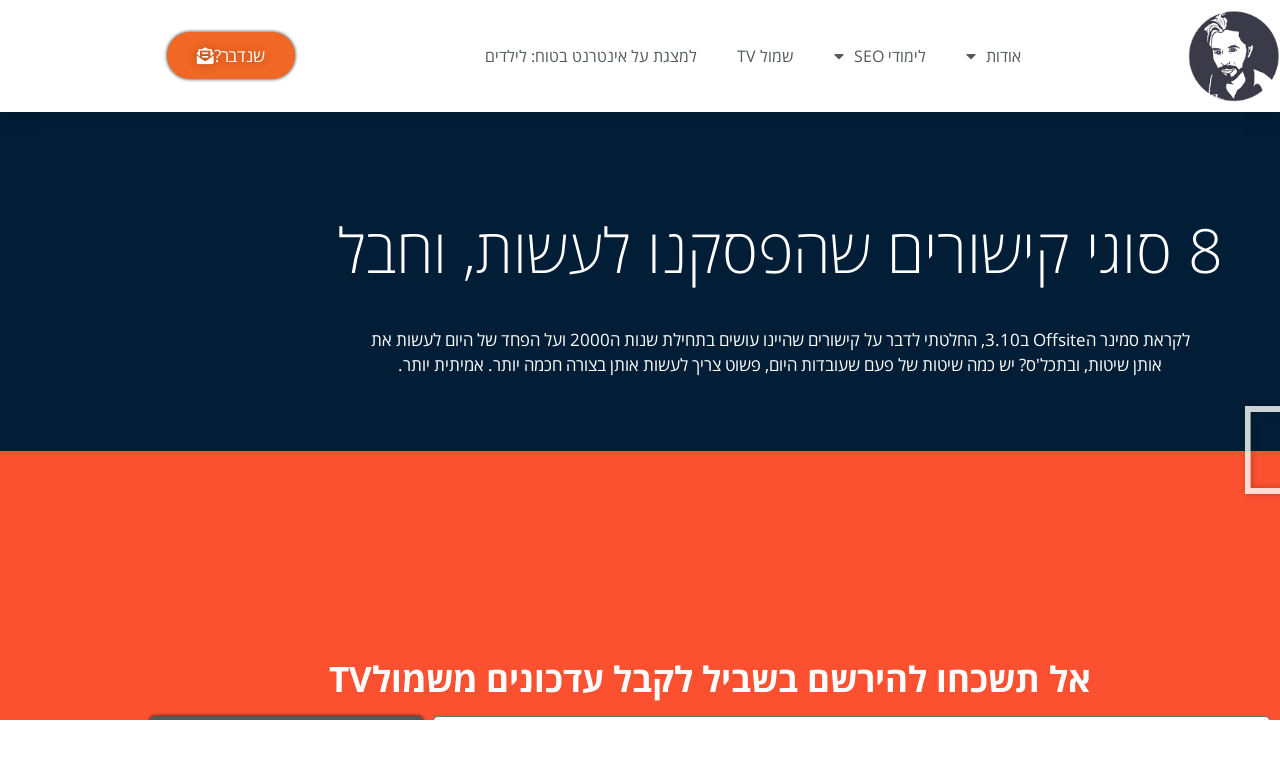

--- FILE ---
content_type: text/html; charset=UTF-8
request_url: https://www.shmul.co.il/shmul-tv/8-link-building-tactics-we-need/
body_size: 27363
content:
<!doctype html>
<html dir="rtl" lang="he-IL">
<head>
	<meta charset="UTF-8">
		<meta name="viewport" content="width=device-width, initial-scale=1">
	<link rel="profile" href="http://gmpg.org/xfn/11">
	<meta name='robots' content='index, follow, max-image-preview:large, max-snippet:-1, max-video-preview:-1' />

	<!-- This site is optimized with the Yoast SEO plugin v26.8 - https://yoast.com/product/yoast-seo-wordpress/ -->
	<title>8 סוגי קישורים שהפסקנו לעשות - וחבל - שמול</title>
	<link rel="canonical" href="https://www.shmul.co.il/shmul-tv/8-link-building-tactics-we-need/" />
	<meta property="og:locale" content="he_IL" />
	<meta property="og:type" content="article" />
	<meta property="og:title" content="8 סוגי קישורים שהפסקנו לעשות - וחבל - שמול" />
	<meta property="og:description" content="8 סוגי קישורים שהפסקנו לעשות, וחבל לקראת סמינר הOffsite ב3.10, החלטתי לדבר על קישורים שהיינו עושים בתחילת שנות ה2000 ועל הפחד של היום לעשות את אותן שיטות, ובתכל&#039;ס? יש כמה שיטות של פעם שעובדות היום, פשוט צריך לעשות אותן בצורה חכמה יותר. אמיתית יותר. https://youtu.be/F1KXuKybt44 אל תשכחו להירשם בשביל לקבל עדכונים משמולTV אחת הבעיות הגדולות [&hellip;]" />
	<meta property="og:url" content="https://www.shmul.co.il/shmul-tv/8-link-building-tactics-we-need/" />
	<meta property="og:site_name" content="שמול" />
	<meta property="article:publisher" content="https://www.facebook.com/shmulik.dorinbaum" />
	<meta property="article:modified_time" content="2019-10-02T11:49:49+00:00" />
	<meta property="og:image" content="https://www.shmul.co.il/wp-content/uploads/2018/09/template-post-links.jpg" />
	<meta property="og:image:width" content="1200" />
	<meta property="og:image:height" content="628" />
	<meta property="og:image:type" content="image/jpeg" />
	<meta name="twitter:label1" content="זמן קריאה מוערך" />
	<meta name="twitter:data1" content="דקה1" />
	<script type="application/ld+json" class="yoast-schema-graph">{"@context":"https://schema.org","@graph":[{"@type":"WebPage","@id":"https://www.shmul.co.il/shmul-tv/8-link-building-tactics-we-need/","url":"https://www.shmul.co.il/shmul-tv/8-link-building-tactics-we-need/","name":"8 סוגי קישורים שהפסקנו לעשות - וחבל - שמול","isPartOf":{"@id":"https://www.shmul.co.il/#website"},"primaryImageOfPage":{"@id":"https://www.shmul.co.il/shmul-tv/8-link-building-tactics-we-need/#primaryimage"},"image":{"@id":"https://www.shmul.co.il/shmul-tv/8-link-building-tactics-we-need/#primaryimage"},"thumbnailUrl":"https://www.shmul.co.il/wp-content/uploads/2018/09/empty-wall-s.jpg","datePublished":"2018-09-23T07:46:39+00:00","dateModified":"2019-10-02T11:49:49+00:00","breadcrumb":{"@id":"https://www.shmul.co.il/shmul-tv/8-link-building-tactics-we-need/#breadcrumb"},"inLanguage":"he-IL","potentialAction":[{"@type":"ReadAction","target":["https://www.shmul.co.il/shmul-tv/8-link-building-tactics-we-need/"]}]},{"@type":"ImageObject","inLanguage":"he-IL","@id":"https://www.shmul.co.il/shmul-tv/8-link-building-tactics-we-need/#primaryimage","url":"https://www.shmul.co.il/wp-content/uploads/2018/09/empty-wall-s.jpg","contentUrl":"https://www.shmul.co.il/wp-content/uploads/2018/09/empty-wall-s.jpg","width":1200,"height":628},{"@type":"BreadcrumbList","@id":"https://www.shmul.co.il/shmul-tv/8-link-building-tactics-we-need/#breadcrumb","itemListElement":[{"@type":"ListItem","position":1,"name":"עמוד הבית","item":"https://www.shmul.co.il/"},{"@type":"ListItem","position":2,"name":"שמול TV","item":"https://www.shmul.co.il/shmul-tv/"},{"@type":"ListItem","position":3,"name":"8 סוגי קישורים שהפסקנו לעשות &#8211; וחבל"}]},{"@type":"WebSite","@id":"https://www.shmul.co.il/#website","url":"https://www.shmul.co.il/","name":"שמול","description":"קידום אתרים אסטרטגי","publisher":{"@id":"https://www.shmul.co.il/#/schema/person/aff8d98afb5e90abde5dedde4dcba652"},"potentialAction":[{"@type":"SearchAction","target":{"@type":"EntryPoint","urlTemplate":"https://www.shmul.co.il/?s={search_term_string}"},"query-input":{"@type":"PropertyValueSpecification","valueRequired":true,"valueName":"search_term_string"}}],"inLanguage":"he-IL"},{"@type":["Person","Organization"],"@id":"https://www.shmul.co.il/#/schema/person/aff8d98afb5e90abde5dedde4dcba652","name":"שמוליק דורינבאום","image":{"@type":"ImageObject","inLanguage":"he-IL","@id":"https://www.shmul.co.il/#/schema/person/image/","url":"https://www.shmul.co.il/wp-content/uploads/2019/12/SHMUL-SMILES.jpg","contentUrl":"https://www.shmul.co.il/wp-content/uploads/2019/12/SHMUL-SMILES.jpg","width":875,"height":812,"caption":"שמוליק דורינבאום"},"logo":{"@id":"https://www.shmul.co.il/#/schema/person/image/"},"description":"שמוליק דורינבאום, מומחה קידום אתרים כבר מעל ל-15 שנים, מוכר בתחום בשם \"שמול\", בעל סוכנות \"שמול קידום אתרים\", בעלי המכללה \"קואליקס\" לקידום אתרים והבעלים של Highver (כלי ניהול המשימות של ה-SEO).","sameAs":["https://www.shmul.co.il","https://www.facebook.com/shmulik.dorinbaum","https://x.com/shmul_d","https://www.youtube.com/channel/UC1MhmigOnKX_Je8ZmwYQbIA"]}]}</script>
	<!-- / Yoast SEO plugin. -->


<link rel='dns-prefetch' href='//www.shmul.co.il' />
<link rel='dns-prefetch' href='//www.googletagmanager.com' />
<link rel="alternate" type="application/rss+xml" title="שמול &laquo; פיד‏" href="https://www.shmul.co.il/feed/" />
<link rel="alternate" type="application/rss+xml" title="שמול &laquo; פיד תגובות‏" href="https://www.shmul.co.il/comments/feed/" />
<link rel="alternate" title="oEmbed (JSON)" type="application/json+oembed" href="https://www.shmul.co.il/wp-json/oembed/1.0/embed?url=https%3A%2F%2Fwww.shmul.co.il%2Fshmul-tv%2F8-link-building-tactics-we-need%2F" />
<link rel="alternate" title="oEmbed (XML)" type="text/xml+oembed" href="https://www.shmul.co.il/wp-json/oembed/1.0/embed?url=https%3A%2F%2Fwww.shmul.co.il%2Fshmul-tv%2F8-link-building-tactics-we-need%2F&#038;format=xml" />
<style id='wp-img-auto-sizes-contain-inline-css' type='text/css'>
img:is([sizes=auto i],[sizes^="auto," i]){contain-intrinsic-size:3000px 1500px}
/*# sourceURL=wp-img-auto-sizes-contain-inline-css */
</style>
<style id='wp-emoji-styles-inline-css' type='text/css'>

	img.wp-smiley, img.emoji {
		display: inline !important;
		border: none !important;
		box-shadow: none !important;
		height: 1em !important;
		width: 1em !important;
		margin: 0 0.07em !important;
		vertical-align: -0.1em !important;
		background: none !important;
		padding: 0 !important;
	}
/*# sourceURL=wp-emoji-styles-inline-css */
</style>
<style id='classic-theme-styles-inline-css' type='text/css'>
/*! This file is auto-generated */
.wp-block-button__link{color:#fff;background-color:#32373c;border-radius:9999px;box-shadow:none;text-decoration:none;padding:calc(.667em + 2px) calc(1.333em + 2px);font-size:1.125em}.wp-block-file__button{background:#32373c;color:#fff;text-decoration:none}
/*# sourceURL=/wp-includes/css/classic-themes.min.css */
</style>
<style id='global-styles-inline-css' type='text/css'>
:root{--wp--preset--aspect-ratio--square: 1;--wp--preset--aspect-ratio--4-3: 4/3;--wp--preset--aspect-ratio--3-4: 3/4;--wp--preset--aspect-ratio--3-2: 3/2;--wp--preset--aspect-ratio--2-3: 2/3;--wp--preset--aspect-ratio--16-9: 16/9;--wp--preset--aspect-ratio--9-16: 9/16;--wp--preset--color--black: #000000;--wp--preset--color--cyan-bluish-gray: #abb8c3;--wp--preset--color--white: #ffffff;--wp--preset--color--pale-pink: #f78da7;--wp--preset--color--vivid-red: #cf2e2e;--wp--preset--color--luminous-vivid-orange: #ff6900;--wp--preset--color--luminous-vivid-amber: #fcb900;--wp--preset--color--light-green-cyan: #7bdcb5;--wp--preset--color--vivid-green-cyan: #00d084;--wp--preset--color--pale-cyan-blue: #8ed1fc;--wp--preset--color--vivid-cyan-blue: #0693e3;--wp--preset--color--vivid-purple: #9b51e0;--wp--preset--gradient--vivid-cyan-blue-to-vivid-purple: linear-gradient(135deg,rgb(6,147,227) 0%,rgb(155,81,224) 100%);--wp--preset--gradient--light-green-cyan-to-vivid-green-cyan: linear-gradient(135deg,rgb(122,220,180) 0%,rgb(0,208,130) 100%);--wp--preset--gradient--luminous-vivid-amber-to-luminous-vivid-orange: linear-gradient(135deg,rgb(252,185,0) 0%,rgb(255,105,0) 100%);--wp--preset--gradient--luminous-vivid-orange-to-vivid-red: linear-gradient(135deg,rgb(255,105,0) 0%,rgb(207,46,46) 100%);--wp--preset--gradient--very-light-gray-to-cyan-bluish-gray: linear-gradient(135deg,rgb(238,238,238) 0%,rgb(169,184,195) 100%);--wp--preset--gradient--cool-to-warm-spectrum: linear-gradient(135deg,rgb(74,234,220) 0%,rgb(151,120,209) 20%,rgb(207,42,186) 40%,rgb(238,44,130) 60%,rgb(251,105,98) 80%,rgb(254,248,76) 100%);--wp--preset--gradient--blush-light-purple: linear-gradient(135deg,rgb(255,206,236) 0%,rgb(152,150,240) 100%);--wp--preset--gradient--blush-bordeaux: linear-gradient(135deg,rgb(254,205,165) 0%,rgb(254,45,45) 50%,rgb(107,0,62) 100%);--wp--preset--gradient--luminous-dusk: linear-gradient(135deg,rgb(255,203,112) 0%,rgb(199,81,192) 50%,rgb(65,88,208) 100%);--wp--preset--gradient--pale-ocean: linear-gradient(135deg,rgb(255,245,203) 0%,rgb(182,227,212) 50%,rgb(51,167,181) 100%);--wp--preset--gradient--electric-grass: linear-gradient(135deg,rgb(202,248,128) 0%,rgb(113,206,126) 100%);--wp--preset--gradient--midnight: linear-gradient(135deg,rgb(2,3,129) 0%,rgb(40,116,252) 100%);--wp--preset--font-size--small: 13px;--wp--preset--font-size--medium: 20px;--wp--preset--font-size--large: 36px;--wp--preset--font-size--x-large: 42px;--wp--preset--spacing--20: 0.44rem;--wp--preset--spacing--30: 0.67rem;--wp--preset--spacing--40: 1rem;--wp--preset--spacing--50: 1.5rem;--wp--preset--spacing--60: 2.25rem;--wp--preset--spacing--70: 3.38rem;--wp--preset--spacing--80: 5.06rem;--wp--preset--shadow--natural: 6px 6px 9px rgba(0, 0, 0, 0.2);--wp--preset--shadow--deep: 12px 12px 50px rgba(0, 0, 0, 0.4);--wp--preset--shadow--sharp: 6px 6px 0px rgba(0, 0, 0, 0.2);--wp--preset--shadow--outlined: 6px 6px 0px -3px rgb(255, 255, 255), 6px 6px rgb(0, 0, 0);--wp--preset--shadow--crisp: 6px 6px 0px rgb(0, 0, 0);}:where(.is-layout-flex){gap: 0.5em;}:where(.is-layout-grid){gap: 0.5em;}body .is-layout-flex{display: flex;}.is-layout-flex{flex-wrap: wrap;align-items: center;}.is-layout-flex > :is(*, div){margin: 0;}body .is-layout-grid{display: grid;}.is-layout-grid > :is(*, div){margin: 0;}:where(.wp-block-columns.is-layout-flex){gap: 2em;}:where(.wp-block-columns.is-layout-grid){gap: 2em;}:where(.wp-block-post-template.is-layout-flex){gap: 1.25em;}:where(.wp-block-post-template.is-layout-grid){gap: 1.25em;}.has-black-color{color: var(--wp--preset--color--black) !important;}.has-cyan-bluish-gray-color{color: var(--wp--preset--color--cyan-bluish-gray) !important;}.has-white-color{color: var(--wp--preset--color--white) !important;}.has-pale-pink-color{color: var(--wp--preset--color--pale-pink) !important;}.has-vivid-red-color{color: var(--wp--preset--color--vivid-red) !important;}.has-luminous-vivid-orange-color{color: var(--wp--preset--color--luminous-vivid-orange) !important;}.has-luminous-vivid-amber-color{color: var(--wp--preset--color--luminous-vivid-amber) !important;}.has-light-green-cyan-color{color: var(--wp--preset--color--light-green-cyan) !important;}.has-vivid-green-cyan-color{color: var(--wp--preset--color--vivid-green-cyan) !important;}.has-pale-cyan-blue-color{color: var(--wp--preset--color--pale-cyan-blue) !important;}.has-vivid-cyan-blue-color{color: var(--wp--preset--color--vivid-cyan-blue) !important;}.has-vivid-purple-color{color: var(--wp--preset--color--vivid-purple) !important;}.has-black-background-color{background-color: var(--wp--preset--color--black) !important;}.has-cyan-bluish-gray-background-color{background-color: var(--wp--preset--color--cyan-bluish-gray) !important;}.has-white-background-color{background-color: var(--wp--preset--color--white) !important;}.has-pale-pink-background-color{background-color: var(--wp--preset--color--pale-pink) !important;}.has-vivid-red-background-color{background-color: var(--wp--preset--color--vivid-red) !important;}.has-luminous-vivid-orange-background-color{background-color: var(--wp--preset--color--luminous-vivid-orange) !important;}.has-luminous-vivid-amber-background-color{background-color: var(--wp--preset--color--luminous-vivid-amber) !important;}.has-light-green-cyan-background-color{background-color: var(--wp--preset--color--light-green-cyan) !important;}.has-vivid-green-cyan-background-color{background-color: var(--wp--preset--color--vivid-green-cyan) !important;}.has-pale-cyan-blue-background-color{background-color: var(--wp--preset--color--pale-cyan-blue) !important;}.has-vivid-cyan-blue-background-color{background-color: var(--wp--preset--color--vivid-cyan-blue) !important;}.has-vivid-purple-background-color{background-color: var(--wp--preset--color--vivid-purple) !important;}.has-black-border-color{border-color: var(--wp--preset--color--black) !important;}.has-cyan-bluish-gray-border-color{border-color: var(--wp--preset--color--cyan-bluish-gray) !important;}.has-white-border-color{border-color: var(--wp--preset--color--white) !important;}.has-pale-pink-border-color{border-color: var(--wp--preset--color--pale-pink) !important;}.has-vivid-red-border-color{border-color: var(--wp--preset--color--vivid-red) !important;}.has-luminous-vivid-orange-border-color{border-color: var(--wp--preset--color--luminous-vivid-orange) !important;}.has-luminous-vivid-amber-border-color{border-color: var(--wp--preset--color--luminous-vivid-amber) !important;}.has-light-green-cyan-border-color{border-color: var(--wp--preset--color--light-green-cyan) !important;}.has-vivid-green-cyan-border-color{border-color: var(--wp--preset--color--vivid-green-cyan) !important;}.has-pale-cyan-blue-border-color{border-color: var(--wp--preset--color--pale-cyan-blue) !important;}.has-vivid-cyan-blue-border-color{border-color: var(--wp--preset--color--vivid-cyan-blue) !important;}.has-vivid-purple-border-color{border-color: var(--wp--preset--color--vivid-purple) !important;}.has-vivid-cyan-blue-to-vivid-purple-gradient-background{background: var(--wp--preset--gradient--vivid-cyan-blue-to-vivid-purple) !important;}.has-light-green-cyan-to-vivid-green-cyan-gradient-background{background: var(--wp--preset--gradient--light-green-cyan-to-vivid-green-cyan) !important;}.has-luminous-vivid-amber-to-luminous-vivid-orange-gradient-background{background: var(--wp--preset--gradient--luminous-vivid-amber-to-luminous-vivid-orange) !important;}.has-luminous-vivid-orange-to-vivid-red-gradient-background{background: var(--wp--preset--gradient--luminous-vivid-orange-to-vivid-red) !important;}.has-very-light-gray-to-cyan-bluish-gray-gradient-background{background: var(--wp--preset--gradient--very-light-gray-to-cyan-bluish-gray) !important;}.has-cool-to-warm-spectrum-gradient-background{background: var(--wp--preset--gradient--cool-to-warm-spectrum) !important;}.has-blush-light-purple-gradient-background{background: var(--wp--preset--gradient--blush-light-purple) !important;}.has-blush-bordeaux-gradient-background{background: var(--wp--preset--gradient--blush-bordeaux) !important;}.has-luminous-dusk-gradient-background{background: var(--wp--preset--gradient--luminous-dusk) !important;}.has-pale-ocean-gradient-background{background: var(--wp--preset--gradient--pale-ocean) !important;}.has-electric-grass-gradient-background{background: var(--wp--preset--gradient--electric-grass) !important;}.has-midnight-gradient-background{background: var(--wp--preset--gradient--midnight) !important;}.has-small-font-size{font-size: var(--wp--preset--font-size--small) !important;}.has-medium-font-size{font-size: var(--wp--preset--font-size--medium) !important;}.has-large-font-size{font-size: var(--wp--preset--font-size--large) !important;}.has-x-large-font-size{font-size: var(--wp--preset--font-size--x-large) !important;}
:where(.wp-block-post-template.is-layout-flex){gap: 1.25em;}:where(.wp-block-post-template.is-layout-grid){gap: 1.25em;}
:where(.wp-block-term-template.is-layout-flex){gap: 1.25em;}:where(.wp-block-term-template.is-layout-grid){gap: 1.25em;}
:where(.wp-block-columns.is-layout-flex){gap: 2em;}:where(.wp-block-columns.is-layout-grid){gap: 2em;}
:root :where(.wp-block-pullquote){font-size: 1.5em;line-height: 1.6;}
/*# sourceURL=global-styles-inline-css */
</style>
<link rel='stylesheet' id='hello-elementor-css' href='https://www.shmul.co.il/wp-content/themes/hello-elementor/style.min.css?ver=2.2.0' type='text/css' media='all' />
<link rel='stylesheet' id='hello-elementor-theme-style-css' href='https://www.shmul.co.il/wp-content/themes/hello-elementor/theme.min.css?ver=2.2.0' type='text/css' media='all' />
<link rel='stylesheet' id='elementor-frontend-css' href='https://www.shmul.co.il/wp-content/plugins/elementor/assets/css/frontend.min.css?ver=3.34.2' type='text/css' media='all' />
<link rel='stylesheet' id='widget-image-css' href='https://www.shmul.co.il/wp-content/plugins/elementor/assets/css/widget-image-rtl.min.css?ver=3.34.2' type='text/css' media='all' />
<link rel='stylesheet' id='widget-nav-menu-css' href='https://www.shmul.co.il/wp-content/plugins/elementor-pro/assets/css/widget-nav-menu-rtl.min.css?ver=3.34.2' type='text/css' media='all' />
<link rel='stylesheet' id='widget-heading-css' href='https://www.shmul.co.il/wp-content/plugins/elementor/assets/css/widget-heading-rtl.min.css?ver=3.34.2' type='text/css' media='all' />
<link rel='stylesheet' id='widget-icon-list-css' href='https://www.shmul.co.il/wp-content/plugins/elementor/assets/css/widget-icon-list-rtl.min.css?ver=3.34.2' type='text/css' media='all' />
<link rel='stylesheet' id='elementor-icons-css' href='https://www.shmul.co.il/wp-content/plugins/elementor/assets/lib/eicons/css/elementor-icons.min.css?ver=5.46.0' type='text/css' media='all' />
<link rel='stylesheet' id='elementor-post-6903-css' href='https://www.shmul.co.il/wp-content/uploads/elementor/css/post-6903.css?ver=1769130439' type='text/css' media='all' />
<link rel='stylesheet' id='font-awesome-5-all-css' href='https://www.shmul.co.il/wp-content/plugins/elementor/assets/lib/font-awesome/css/all.min.css?ver=3.34.2' type='text/css' media='all' />
<link rel='stylesheet' id='font-awesome-4-shim-css' href='https://www.shmul.co.il/wp-content/plugins/elementor/assets/lib/font-awesome/css/v4-shims.min.css?ver=3.34.2' type='text/css' media='all' />
<link rel='stylesheet' id='widget-video-css' href='https://www.shmul.co.il/wp-content/plugins/elementor/assets/css/widget-video-rtl.min.css?ver=3.34.2' type='text/css' media='all' />
<link rel='stylesheet' id='widget-form-css' href='https://www.shmul.co.il/wp-content/plugins/elementor-pro/assets/css/widget-form-rtl.min.css?ver=3.34.2' type='text/css' media='all' />
<link rel='stylesheet' id='widget-author-box-css' href='https://www.shmul.co.il/wp-content/plugins/elementor-pro/assets/css/widget-author-box-rtl.min.css?ver=3.34.2' type='text/css' media='all' />
<link rel='stylesheet' id='widget-post-info-css' href='https://www.shmul.co.il/wp-content/plugins/elementor-pro/assets/css/widget-post-info-rtl.min.css?ver=3.34.2' type='text/css' media='all' />
<link rel='stylesheet' id='elementor-icons-shared-0-css' href='https://www.shmul.co.il/wp-content/plugins/elementor/assets/lib/font-awesome/css/fontawesome.min.css?ver=5.15.3' type='text/css' media='all' />
<link rel='stylesheet' id='elementor-icons-fa-regular-css' href='https://www.shmul.co.il/wp-content/plugins/elementor/assets/lib/font-awesome/css/regular.min.css?ver=5.15.3' type='text/css' media='all' />
<link rel='stylesheet' id='elementor-icons-fa-solid-css' href='https://www.shmul.co.il/wp-content/plugins/elementor/assets/lib/font-awesome/css/solid.min.css?ver=5.15.3' type='text/css' media='all' />
<link rel='stylesheet' id='widget-share-buttons-css' href='https://www.shmul.co.il/wp-content/plugins/elementor-pro/assets/css/widget-share-buttons-rtl.min.css?ver=3.34.2' type='text/css' media='all' />
<link rel='stylesheet' id='e-apple-webkit-css' href='https://www.shmul.co.il/wp-content/plugins/elementor/assets/css/conditionals/apple-webkit.min.css?ver=3.34.2' type='text/css' media='all' />
<link rel='stylesheet' id='elementor-icons-fa-brands-css' href='https://www.shmul.co.il/wp-content/plugins/elementor/assets/lib/font-awesome/css/brands.min.css?ver=5.15.3' type='text/css' media='all' />
<link rel='stylesheet' id='widget-divider-css' href='https://www.shmul.co.il/wp-content/plugins/elementor/assets/css/widget-divider-rtl.min.css?ver=3.34.2' type='text/css' media='all' />
<link rel='stylesheet' id='widget-social-css' href='https://www.shmul.co.il/wp-content/plugins/elementor-pro/assets/css/widget-social-rtl.min.css?ver=3.34.2' type='text/css' media='all' />
<link rel='stylesheet' id='elementor-post-4333-css' href='https://www.shmul.co.il/wp-content/uploads/elementor/css/post-4333.css?ver=1769155138' type='text/css' media='all' />
<link rel='stylesheet' id='elementor-post-4274-css' href='https://www.shmul.co.il/wp-content/uploads/elementor/css/post-4274.css?ver=1769130439' type='text/css' media='all' />
<link rel='stylesheet' id='elementor-post-4280-css' href='https://www.shmul.co.il/wp-content/uploads/elementor/css/post-4280.css?ver=1769130439' type='text/css' media='all' />
<link rel='stylesheet' id='elementor-gf-local-opensanshebrew-css' href='https://www.shmul.co.il/wp-content/uploads/elementor/google-fonts/css/opensanshebrew.css?ver=1742263203' type='text/css' media='all' />
<script type="text/javascript" src="https://www.shmul.co.il/wp-includes/js/jquery/jquery.min.js?ver=3.7.1" id="jquery-core-js"></script>
<script type="text/javascript" src="https://www.shmul.co.il/wp-includes/js/jquery/jquery-migrate.min.js?ver=3.4.1" id="jquery-migrate-js"></script>
<script type="text/javascript" src="https://www.shmul.co.il/wp-content/plugins/elementor/assets/lib/font-awesome/js/v4-shims.min.js?ver=3.34.2" id="font-awesome-4-shim-js"></script>
<link rel="https://api.w.org/" href="https://www.shmul.co.il/wp-json/" /><link rel="alternate" title="JSON" type="application/json" href="https://www.shmul.co.il/wp-json/wp/v2/pages/4333" /><link rel="EditURI" type="application/rsd+xml" title="RSD" href="https://www.shmul.co.il/xmlrpc.php?rsd" />
<meta name="generator" content="WordPress 6.9" />
<link rel='shortlink' href='https://www.shmul.co.il/?p=4333' />
<meta name="generator" content="Site Kit by Google 1.170.0" /><!-- Google tag (gtag.js) -->
<script async src="https://www.googletagmanager.com/gtag/js?id=G-DNDSVTPEZN"></script>
<script>
  window.dataLayer = window.dataLayer || [];
  function gtag(){dataLayer.push(arguments);}
  gtag('js', new Date());

  gtag('config', 'G-DNDSVTPEZN');
</script>

<!-- AI Traffic Tracking - שמול -->
<script>
(function(projectId, endpoint) {
  var AI_PATTERNS = [
    'chat.openai.com','chatgpt.com','perplexity.ai','claude.ai',
    'gemini.google.com','bard.google.com','copilot.microsoft.com',
    'you.com','poe.com','phind.com','meta.ai','huggingface.co/chat'
  ];
  
  function isAiReferrer(ref) {
    if (!ref) return false;
    ref = ref.toLowerCase();
    for (var i = 0; i < AI_PATTERNS.length; i++) {
      if (ref.indexOf(AI_PATTERNS[i]) !== -1) return true;
    }
    return false;
  }
  
  function getParam(name) {
    try { return new URLSearchParams(window.location.search).get(name); }
    catch(e) { return null; }
  }
  
  // AI hint via URL params
  var utmSource = (getParam('utm_source') || '').toLowerCase();
  var aiSource = (getParam('ai_source') || '').toLowerCase();
  var hasAiParam = !!(aiSource || (utmSource && (
    utmSource.indexOf('chatgpt') !== -1 ||
    utmSource.indexOf('openai') !== -1 ||
    utmSource.indexOf('perplexity') !== -1 ||
    utmSource.indexOf('claude') !== -1 ||
    utmSource.indexOf('gemini') !== -1 ||
    utmSource.indexOf('copilot') !== -1 ||
    utmSource.indexOf('ai') !== -1
  )));
  
  var referrer = document.referrer || '';
  var isAi = isAiReferrer(referrer) || hasAiParam;
  if (!isAi) return;
  
  function getVisitorId() {
    var id = localStorage.getItem('_ai_vid');
    if (!id) {
      id = 'v_' + Math.random().toString(36).slice(2, 11) + Date.now().toString(36);
      localStorage.setItem('_ai_vid', id);
    }
    return id;
  }
  
  var sessionId = 's_' + Math.random().toString(36).slice(2, 11) + Date.now().toString(36);
  var visitorId = getVisitorId();
  var startTime = Date.now();
  var engaged = false;
  var sentFinal = false;
  
  function sendData(eventType, final) {
    if (final && sentFinal) return;
    if (final) sentFinal = true;
    
    var data = {
      project_id: projectId,
      visitor_id: visitorId,
      session_id: sessionId,
      event_type: eventType,
      referrer: referrer,
      ai_source_param: aiSource || utmSource || null,
      landing_page: window.location.href,
      page_path: window.location.pathname,
      domain: window.location.hostname,
      time_on_page: Math.round((Date.now() - startTime) / 1000),
      engaged: engaged
    };
    
    var payload = JSON.stringify(data);
    
    if (navigator.sendBeacon && final) {
      navigator.sendBeacon(endpoint, new Blob([payload], { type: 'application/json' }));
    } else {
      fetch(endpoint, {
        method: 'POST',
        headers: { 'Content-Type': 'application/json' },
        body: payload,
        keepalive: true
      }).catch(function() {});
    }
  }
  
  ['scroll','click','keydown'].forEach(function(evt) {
    document.addEventListener(evt, function() { engaged = true; }, { once: true, passive: true });
  });
  
  sendData('view', false);
  
  document.addEventListener('visibilitychange', function() {
    if (document.visibilityState === 'hidden') sendData('leave', true);
  });
  
  window.addEventListener('beforeunload', function() { sendData('leave', true); });
  
  setInterval(function() { sendData('heartbeat', false); }, 30000);
  
})('43ad22ba-3303-4441-a3c1-ec24c1b83c43', 'https://patgyurxvrljmmrlkqno.supabase.co/functions/v1/track-ai-visit');
</script>
<meta name="generator" content="Elementor 3.34.2; features: additional_custom_breakpoints; settings: css_print_method-external, google_font-enabled, font_display-auto">
<!-- Meta Pixel Code -->
<script>
!function(f,b,e,v,n,t,s)
{if(f.fbq)return;n=f.fbq=function(){n.callMethod?
n.callMethod.apply(n,arguments):n.queue.push(arguments)};
if(!f._fbq)f._fbq=n;n.push=n;n.loaded=!0;n.version='2.0';
n.queue=[];t=b.createElement(e);t.async=!0;
t.src=v;s=b.getElementsByTagName(e)[0];
s.parentNode.insertBefore(t,s)}(window, document,'script',
'https://connect.facebook.net/en_US/fbevents.js');
fbq('init', '832156200819906');
fbq('track', 'PageView');
</script>
<noscript><img height="1" width="1" style="display:none"
src="https://www.facebook.com/tr?id=832156200819906&ev=PageView&noscript=1"
/></noscript>
<!-- End Meta Pixel Code -->
			<style>
				.e-con.e-parent:nth-of-type(n+4):not(.e-lazyloaded):not(.e-no-lazyload),
				.e-con.e-parent:nth-of-type(n+4):not(.e-lazyloaded):not(.e-no-lazyload) * {
					background-image: none !important;
				}
				@media screen and (max-height: 1024px) {
					.e-con.e-parent:nth-of-type(n+3):not(.e-lazyloaded):not(.e-no-lazyload),
					.e-con.e-parent:nth-of-type(n+3):not(.e-lazyloaded):not(.e-no-lazyload) * {
						background-image: none !important;
					}
				}
				@media screen and (max-height: 640px) {
					.e-con.e-parent:nth-of-type(n+2):not(.e-lazyloaded):not(.e-no-lazyload),
					.e-con.e-parent:nth-of-type(n+2):not(.e-lazyloaded):not(.e-no-lazyload) * {
						background-image: none !important;
					}
				}
			</style>
			<link rel="icon" href="https://www.shmul.co.il/wp-content/uploads/2017/05/cropped-FAVicon-beforegener1-32x32.png" sizes="32x32" />
<link rel="icon" href="https://www.shmul.co.il/wp-content/uploads/2017/05/cropped-FAVicon-beforegener1-192x192.png" sizes="192x192" />
<link rel="apple-touch-icon" href="https://www.shmul.co.il/wp-content/uploads/2017/05/cropped-FAVicon-beforegener1-180x180.png" />
<meta name="msapplication-TileImage" content="https://www.shmul.co.il/wp-content/uploads/2017/05/cropped-FAVicon-beforegener1-270x270.png" />
		<style type="text/css" id="wp-custom-css">
			/*
 * Replace Eicons with FontAwesome v5
 */

.eicon-menu-bar:before, .elementor-menu-toggle i:before {
    content: "\f0c9";    
    font-family: "Font Awesome 5 Free";
    font-style: normal;
    font-weight: 900;
}

.elementor-menu-toggle.elementor-active i:before {
     content: "\f00d";
     font-family: 'Font Awesome 5 Free';
     font-weight:900;
}

.elementor-search-form__submit .fa-search:before, .eicon-search:before{
	content: "\F002";
        font-family: "Font Awesome 5 Free";
	font-style: normal;
        font-weight: 900;
} 
.eicon-play:before	{
	content:"\f04b";
        font-family: "Font Awesome 5 Free";
	font-style: normal;
}
.elementor-menu-toggle:active,
.elementor-menu-toggle:focus {
    outline: none;
    box-shadow: none;
}
.eicon-close::before {
	content: "\f410";
        font-family: "Font Awesome 5 Free";
	font-style: normal;
}		</style>
		</head>
<body class="rtl wp-singular page-template-default page page-id-4333 page-child parent-pageid-4035 wp-custom-logo wp-theme-hello-elementor elementor-default elementor-kit-6903 elementor-page elementor-page-4333">

		<header data-elementor-type="header" data-elementor-id="4274" class="elementor elementor-4274 elementor-location-header" data-elementor-post-type="elementor_library">
					<header class="elementor-section elementor-top-section elementor-element elementor-element-d66f41b elementor-section-content-middle elementor-section-stretched elementor-section-boxed elementor-section-height-default elementor-section-height-default" data-id="d66f41b" data-element_type="section" data-settings="{&quot;background_background&quot;:&quot;classic&quot;,&quot;stretch_section&quot;:&quot;section-stretched&quot;}">
						<div class="elementor-container elementor-column-gap-no">
					<div class="elementor-column elementor-col-33 elementor-top-column elementor-element elementor-element-4cb60a7b" data-id="4cb60a7b" data-element_type="column">
			<div class="elementor-widget-wrap elementor-element-populated">
						<div class="elementor-element elementor-element-89f7735 elementor-widget elementor-widget-image" data-id="89f7735" data-element_type="widget" data-widget_type="image.default">
				<div class="elementor-widget-container">
																<a href="https://www.shmul.co.il">
							<img width="250" height="250" src="https://www.shmul.co.il/wp-content/uploads/2018/03/shmul1-1.png" class="attachment-medium size-medium wp-image-3120" alt="" srcset="https://www.shmul.co.il/wp-content/uploads/2018/03/shmul1-1.png 250w, https://www.shmul.co.il/wp-content/uploads/2018/03/shmul1-1-100x100.png 100w, https://www.shmul.co.il/wp-content/uploads/2018/03/shmul1-1-150x150.png 150w" sizes="(max-width: 250px) 100vw, 250px" />								</a>
															</div>
				</div>
					</div>
		</div>
				<div class="elementor-column elementor-col-33 elementor-top-column elementor-element elementor-element-48544812" data-id="48544812" data-element_type="column">
			<div class="elementor-widget-wrap elementor-element-populated">
						<div class="elementor-element elementor-element-b4fec72 elementor-nav-menu__align-center elementor-nav-menu--dropdown-mobile elementor-nav-menu--stretch elementor-nav-menu__text-align-center elementor-nav-menu--toggle elementor-nav-menu--burger elementor-widget elementor-widget-nav-menu" data-id="b4fec72" data-element_type="widget" data-settings="{&quot;full_width&quot;:&quot;stretch&quot;,&quot;layout&quot;:&quot;horizontal&quot;,&quot;submenu_icon&quot;:{&quot;value&quot;:&quot;&lt;i class=\&quot;fas fa-caret-down\&quot; aria-hidden=\&quot;true\&quot;&gt;&lt;\/i&gt;&quot;,&quot;library&quot;:&quot;fa-solid&quot;},&quot;toggle&quot;:&quot;burger&quot;}" data-widget_type="nav-menu.default">
				<div class="elementor-widget-container">
								<nav aria-label="תפריט" class="elementor-nav-menu--main elementor-nav-menu__container elementor-nav-menu--layout-horizontal e--pointer-underline e--animation-grow">
				<ul id="menu-1-b4fec72" class="elementor-nav-menu"><li class="menu-item menu-item-type-post_type menu-item-object-page menu-item-has-children menu-item-143"><a href="https://www.shmul.co.il/%d7%90%d7%95%d7%93%d7%95%d7%aa/" class="elementor-item">אודות</a>
<ul class="sub-menu elementor-nav-menu--dropdown">
	<li class="menu-item menu-item-type-post_type menu-item-object-page menu-item-7811"><a href="https://www.shmul.co.il/%d7%90%d7%99%d7%9a-%d7%90%d7%a0%d7%99-%d7%9e%d7%a7%d7%93%d7%9d-%d7%90%d7%aa%d7%a8/" class="elementor-sub-item">איך אני מקדם אתר?</a></li>
</ul>
</li>
<li class="menu-item menu-item-type-custom menu-item-object-custom menu-item-has-children menu-item-9025"><a href="#" class="elementor-item elementor-item-anchor">לימודי SEO</a>
<ul class="sub-menu elementor-nav-menu--dropdown">
	<li class="menu-item menu-item-type-post_type menu-item-object-page menu-item-759"><a href="https://www.shmul.co.il/%d7%a7%d7%95%d7%a8%d7%a1-%d7%a7%d7%99%d7%93%d7%95%d7%9d-%d7%90%d7%aa%d7%a8%d7%99%d7%9d/" class="elementor-sub-item">קורס קידום אתרים</a></li>
	<li class="menu-item menu-item-type-post_type menu-item-object-page menu-item-326"><a href="https://www.shmul.co.il/seoguide/" class="elementor-sub-item">מדריך קידום אתרים</a></li>
	<li class="menu-item menu-item-type-post_type menu-item-object-page menu-item-9921"><a href="https://www.shmul.co.il/newsletter/" class="elementor-sub-item">הרשמה לניוזלטר של שמול</a></li>
</ul>
</li>
<li class="menu-item menu-item-type-post_type menu-item-object-page current-page-ancestor menu-item-4120"><a href="https://www.shmul.co.il/shmul-tv/" class="elementor-item">שמול TV</a></li>
<li class="menu-item menu-item-type-custom menu-item-object-custom menu-item-11235"><a href="https://www.shmul.co.il/google4kids/" class="elementor-item">למצגת על אינטרנט בטוח: לילדים</a></li>
</ul>			</nav>
					<div class="elementor-menu-toggle" role="button" tabindex="0" aria-label="כפתור פתיחת תפריט" aria-expanded="false">
			<i aria-hidden="true" role="presentation" class="elementor-menu-toggle__icon--open eicon-menu-bar"></i><i aria-hidden="true" role="presentation" class="elementor-menu-toggle__icon--close eicon-close"></i>		</div>
					<nav class="elementor-nav-menu--dropdown elementor-nav-menu__container" aria-hidden="true">
				<ul id="menu-2-b4fec72" class="elementor-nav-menu"><li class="menu-item menu-item-type-post_type menu-item-object-page menu-item-has-children menu-item-143"><a href="https://www.shmul.co.il/%d7%90%d7%95%d7%93%d7%95%d7%aa/" class="elementor-item" tabindex="-1">אודות</a>
<ul class="sub-menu elementor-nav-menu--dropdown">
	<li class="menu-item menu-item-type-post_type menu-item-object-page menu-item-7811"><a href="https://www.shmul.co.il/%d7%90%d7%99%d7%9a-%d7%90%d7%a0%d7%99-%d7%9e%d7%a7%d7%93%d7%9d-%d7%90%d7%aa%d7%a8/" class="elementor-sub-item" tabindex="-1">איך אני מקדם אתר?</a></li>
</ul>
</li>
<li class="menu-item menu-item-type-custom menu-item-object-custom menu-item-has-children menu-item-9025"><a href="#" class="elementor-item elementor-item-anchor" tabindex="-1">לימודי SEO</a>
<ul class="sub-menu elementor-nav-menu--dropdown">
	<li class="menu-item menu-item-type-post_type menu-item-object-page menu-item-759"><a href="https://www.shmul.co.il/%d7%a7%d7%95%d7%a8%d7%a1-%d7%a7%d7%99%d7%93%d7%95%d7%9d-%d7%90%d7%aa%d7%a8%d7%99%d7%9d/" class="elementor-sub-item" tabindex="-1">קורס קידום אתרים</a></li>
	<li class="menu-item menu-item-type-post_type menu-item-object-page menu-item-326"><a href="https://www.shmul.co.il/seoguide/" class="elementor-sub-item" tabindex="-1">מדריך קידום אתרים</a></li>
	<li class="menu-item menu-item-type-post_type menu-item-object-page menu-item-9921"><a href="https://www.shmul.co.il/newsletter/" class="elementor-sub-item" tabindex="-1">הרשמה לניוזלטר של שמול</a></li>
</ul>
</li>
<li class="menu-item menu-item-type-post_type menu-item-object-page current-page-ancestor menu-item-4120"><a href="https://www.shmul.co.il/shmul-tv/" class="elementor-item" tabindex="-1">שמול TV</a></li>
<li class="menu-item menu-item-type-custom menu-item-object-custom menu-item-11235"><a href="https://www.shmul.co.il/google4kids/" class="elementor-item" tabindex="-1">למצגת על אינטרנט בטוח: לילדים</a></li>
</ul>			</nav>
						</div>
				</div>
					</div>
		</div>
				<div class="elementor-column elementor-col-33 elementor-top-column elementor-element elementor-element-8307b7c" data-id="8307b7c" data-element_type="column">
			<div class="elementor-widget-wrap elementor-element-populated">
						<div class="elementor-element elementor-element-7b5c609f elementor-align-center elementor-tablet-align-right elementor-hidden-phone elementor-widget elementor-widget-button" data-id="7b5c609f" data-element_type="widget" data-widget_type="button.default">
				<div class="elementor-widget-container">
									<div class="elementor-button-wrapper">
					<a class="elementor-button elementor-button-link elementor-size-md" href="https://www.shmul.co.il/letstalk/" target="_blank">
						<span class="elementor-button-content-wrapper">
						<span class="elementor-button-icon">
				<i aria-hidden="true" class="fas fa-envelope-open-text"></i>			</span>
									<span class="elementor-button-text">שנדבר?</span>
					</span>
					</a>
				</div>
								</div>
				</div>
					</div>
		</div>
					</div>
		</header>
				</header>
		
<main class="site-main post-4333 page type-page status-publish has-post-thumbnail hentry" role="main">
		<div class="page-content">
				<div data-elementor-type="wp-post" data-elementor-id="4333" class="elementor elementor-4333" data-elementor-post-type="page">
						<section class="elementor-section elementor-top-section elementor-element elementor-element-4f2db77 elementor-section-boxed elementor-section-height-default elementor-section-height-default" data-id="4f2db77" data-element_type="section" data-settings="{&quot;background_background&quot;:&quot;classic&quot;}">
						<div class="elementor-container elementor-column-gap-default">
					<div class="elementor-column elementor-col-100 elementor-top-column elementor-element elementor-element-e689926" data-id="e689926" data-element_type="column">
			<div class="elementor-widget-wrap elementor-element-populated">
						<div class="elementor-element elementor-element-d037527 elementor-widget elementor-widget-heading" data-id="d037527" data-element_type="widget" data-widget_type="heading.default">
				<div class="elementor-widget-container">
					<h1 class="elementor-heading-title elementor-size-large">8 סוגי קישורים שהפסקנו לעשות, וחבל</h1>				</div>
				</div>
				<div class="elementor-element elementor-element-75b17d3 elementor-widget elementor-widget-text-editor" data-id="75b17d3" data-element_type="widget" data-widget_type="text-editor.default">
				<div class="elementor-widget-container">
									<p>לקראת סמינר הOffsite ב3.10, החלטתי לדבר על קישורים שהיינו עושים בתחילת שנות ה2000 ועל הפחד של היום לעשות את אותן שיטות, ובתכל'ס? יש כמה שיטות של פעם שעובדות היום, פשוט צריך לעשות אותן בצורה חכמה יותר. אמיתית יותר.</p>								</div>
				</div>
				<div class="elementor-element elementor-element-8cbc13e elementor-widget elementor-widget-video" data-id="8cbc13e" data-element_type="widget" data-settings="{&quot;show_image_overlay&quot;:&quot;yes&quot;,&quot;image_overlay&quot;:{&quot;url&quot;:&quot;https:\/\/www.shmul.co.il\/wp-content\/uploads\/2018\/09\/template-post-links.jpg&quot;,&quot;id&quot;:4338,&quot;size&quot;:&quot;&quot;},&quot;youtube_url&quot;:&quot;https:\/\/youtu.be\/F1KXuKybt44&quot;,&quot;video_type&quot;:&quot;youtube&quot;,&quot;controls&quot;:&quot;yes&quot;}" data-widget_type="video.default">
				<div class="elementor-widget-container">
							<div class="elementor-wrapper elementor-open-inline">
			<div class="elementor-video"></div>				<div class="elementor-custom-embed-image-overlay" style="background-image: url(https://www.shmul.co.il/wp-content/uploads/2018/09/template-post-links.jpg);">
																<div class="elementor-custom-embed-play" role="button" aria-label="נגן וידאו" tabindex="0">
							<i aria-hidden="true" class="eicon-play"></i>						</div>
									</div>
					</div>
						</div>
				</div>
					</div>
		</div>
					</div>
		</section>
				<section class="elementor-section elementor-top-section elementor-element elementor-element-bc7f345 elementor-section-boxed elementor-section-height-default elementor-section-height-default" data-id="bc7f345" data-element_type="section" data-settings="{&quot;background_background&quot;:&quot;classic&quot;}">
						<div class="elementor-container elementor-column-gap-default">
					<div class="elementor-column elementor-col-100 elementor-top-column elementor-element elementor-element-37a1a22" data-id="37a1a22" data-element_type="column">
			<div class="elementor-widget-wrap elementor-element-populated">
						<div class="elementor-element elementor-element-275d3b5 elementor-widget elementor-widget-heading" data-id="275d3b5" data-element_type="widget" data-widget_type="heading.default">
				<div class="elementor-widget-container">
					<h3 class="elementor-heading-title elementor-size-large">אל תשכחו להירשם בשביל לקבל עדכונים משמולTV</h3>				</div>
				</div>
				<div class="elementor-element elementor-element-3eb1cc5 elementor-button-align-stretch elementor-widget elementor-widget-form" data-id="3eb1cc5" data-element_type="widget" data-settings="{&quot;button_width&quot;:&quot;25&quot;,&quot;step_next_label&quot;:&quot;\u05d4\u05d1\u05d0&quot;,&quot;step_previous_label&quot;:&quot;\u05d4\u05e7\u05d5\u05d3\u05dd&quot;,&quot;step_type&quot;:&quot;number_text&quot;,&quot;step_icon_shape&quot;:&quot;circle&quot;}" data-widget_type="form.default">
				<div class="elementor-widget-container">
							<form class="elementor-form" method="post" name="טופס חדש" aria-label="טופס חדש">
			<input type="hidden" name="post_id" value="4333"/>
			<input type="hidden" name="form_id" value="3eb1cc5"/>
			<input type="hidden" name="referer_title" value="8 סוגי קישורים שהפסקנו לעשות - וחבל - שמול" />

							<input type="hidden" name="queried_id" value="4333"/>
			
			<div class="elementor-form-fields-wrapper elementor-labels-">
								<div class="elementor-field-type-email elementor-field-group elementor-column elementor-field-group-email elementor-col-75 elementor-field-required">
												<label for="form-field-email" class="elementor-field-label elementor-screen-only">
								אימייל							</label>
														<input size="1" type="email" name="form_fields[email]" id="form-field-email" class="elementor-field elementor-size-lg  elementor-field-textual" placeholder="אימייל" required="required">
											</div>
								<div class="elementor-field-group elementor-column elementor-field-type-submit elementor-col-25 e-form__buttons">
					<button class="elementor-button elementor-size-lg" type="submit">
						<span class="elementor-button-content-wrapper">
															<span class="elementor-button-icon">
									<i class="fa fa-envelope" aria-hidden="true"></i>																	</span>
																						<span class="elementor-button-text">שליחה</span>
													</span>
					</button>
				</div>
			</div>
		</form>
						</div>
				</div>
					</div>
		</div>
					</div>
		</section>
				<section class="elementor-section elementor-top-section elementor-element elementor-element-7c9f1b6 elementor-section-boxed elementor-section-height-default elementor-section-height-default" data-id="7c9f1b6" data-element_type="section">
						<div class="elementor-container elementor-column-gap-default">
					<div class="elementor-column elementor-col-100 elementor-top-column elementor-element elementor-element-159a49b" data-id="159a49b" data-element_type="column">
			<div class="elementor-widget-wrap elementor-element-populated">
						<div class="elementor-element elementor-element-7682ebb elementor-widget elementor-widget-theme-post-featured-image elementor-widget-image" data-id="7682ebb" data-element_type="widget" data-widget_type="theme-post-featured-image.default">
				<div class="elementor-widget-container">
															<img decoding="async" src="https://www.shmul.co.il/wp-content/uploads/elementor/thumbs/empty-wall-s-qqsxg483kfx0xavaus7uzu5fdsvla83mhhx3jrhkeg.jpg" title="empty-wall-s" alt="empty-wall-s" loading="lazy" />															</div>
				</div>
				<div class="elementor-element elementor-element-648a460 elementor-author-box--layout-image-above elementor-author-box--align-center elementor-widget elementor-widget-author-box" data-id="648a460" data-element_type="widget" data-widget_type="author-box.default">
				<div class="elementor-widget-container">
							<div class="elementor-author-box">
							<div  class="elementor-author-box__avatar">
					<img decoding="async" src="https://www.shmul.co.il/wp-content/uploads/2018/03/shmul1.png" alt="תמונה של שמוליק דורינבאום" loading="lazy">
				</div>
			
			<div class="elementor-author-box__text">
									<div >
						<h4 class="elementor-author-box__name">
							שמוליק דורינבאום						</h4>
					</div>
				
									<div class="elementor-author-box__bio">
						<p>הבעלים של חברת "שמול קידום אתרים" ומקדם אתרים כבר 13 שנה בשוק הישראלי והבינלאומי</p>
					</div>
				
							</div>
		</div>
						</div>
				</div>
				<div class="elementor-element elementor-element-5e6c331 elementor-mobile-align-center elementor-align-center elementor-widget elementor-widget-post-info" data-id="5e6c331" data-element_type="widget" data-widget_type="post-info.default">
				<div class="elementor-widget-container">
							<ul class="elementor-inline-items elementor-icon-list-items elementor-post-info">
								<li class="elementor-icon-list-item elementor-repeater-item-ba9c996 elementor-inline-item" itemprop="datePublished">
													<span class="elementor-icon-list-text elementor-post-info__item elementor-post-info__item--type-date">
										<time>ספטמבר 23, 2018</time>					</span>
								</li>
				<li class="elementor-icon-list-item elementor-repeater-item-d7670a7 elementor-inline-item">
													<span class="elementor-icon-list-text elementor-post-info__item elementor-post-info__item--type-time">
							<span class="elementor-post-info__item-prefix">,</span>
										<time>7:46 am</time>					</span>
								</li>
				</ul>
						</div>
				</div>
				<div class="elementor-element elementor-element-3b692c2 elementor-widget elementor-widget-text-editor" data-id="3b692c2" data-element_type="widget" data-widget_type="text-editor.default">
				<div class="elementor-widget-container">
									<p>אחת הבעיות הגדולות בעולם ה-SEO היא זה שכל מה שקשור ל Onsite מגובה במסמכים מעמיקים במיוחד של גוגל ולכל שאלה יש תשובה מאוד ברורה. אבל בכל הקשור ל Offsite, הסיפור הוא אחר לגמרי, משום שדווקא שם &#8211; גוגל לא מוכנים להגיד כלום, בטח שלא דברים ש&quot;בעד&quot;. לכן יש המון רעיונות ושיטות לכל אחד ממקדמי האתרים בעולם לעשות דברים אחרת, מאלו שהיו עושים את שיטות אריק וורד ועד לשיטות של ראנד פישקין (העדכניות יותר).</p><p>אז החלטתי לנפץ כמה מהסוגים של הקישורים שאנחנו משיגים שבתכלס, דווקא יכולים לעשות אפקט מעולה לקידום בתוצאות בסופו של יום. </p><p><b>אשמח לכל הערה / הארה / תגובה / שיימינג&#8230;</b></p>								</div>
				</div>
				<div class="elementor-element elementor-element-2492dd7 elementor-widget elementor-widget-image" data-id="2492dd7" data-element_type="widget" data-widget_type="image.default">
				<div class="elementor-widget-container">
															<img fetchpriority="high" decoding="async" width="800" height="419" src="https://www.shmul.co.il/wp-content/uploads/2018/09/empty-wall-s-1024x536.jpg" class="attachment-large size-large wp-image-4340" alt="" srcset="https://www.shmul.co.il/wp-content/uploads/2018/09/empty-wall-s-1024x536.jpg 1024w, https://www.shmul.co.il/wp-content/uploads/2018/09/empty-wall-s-300x157.jpg 300w, https://www.shmul.co.il/wp-content/uploads/2018/09/empty-wall-s-768x402.jpg 768w, https://www.shmul.co.il/wp-content/uploads/2018/09/empty-wall-s-600x314.jpg 600w, https://www.shmul.co.il/wp-content/uploads/2018/09/empty-wall-s.jpg 1200w" sizes="(max-width: 800px) 100vw, 800px" />															</div>
				</div>
				<div class="elementor-element elementor-element-f786cbf elementor-widget elementor-widget-text-editor" data-id="f786cbf" data-element_type="widget" data-widget_type="text-editor.default">
				<div class="elementor-widget-container">
									<h2><b><u>תמליל:</u></b></h2><p><strong>סוגי קישורים שאסור לעשות בקידום אתרים! (כן, אבל&#8230;)</strong></p><p> </p><p>אומרים שקישורים זה בין הפרמטרים הכי גבוהים שיש לקידום האתר בתוצאות החיפוש בגוגל. אבל כל כך הרבה סכנות יש, וכל כך הרבה עדכוני אלגוריתמים שגורמים לנו לפחד לעשות קישורים.</p><h2>אז איזה סוגי קישורים הפסקנו לעשות וחבל?</h2><p> </p><p><b>אז היי שוב, שמי שמוליק דורינבאום. ברוכים הבאים שוב לשמול TV.</b></p><p> </p><p>היום מה שאני רוצה לדבר איתכם זה על הנושא של הקישורים.</p><p>כולם מדברים על קישורים. כולם מפחדים אבל מאוד לעשות קישורים בגלל שלגוגל האימתני הזה, יש לו הרבה מאוד <a href="https://www.shmul.co.il/seoguide/%D7%A4%D7%A8%D7%A7-8-%D7%9E%D7%94%D7%9D-%D7%94%D7%A2%D7%93%D7%9B%D7%95%D7%A0%D7%99%D7%9D-%D7%91%D7%92%D7%95%D7%92%D7%9C-%D7%95%D7%90%D7%99%D7%9A-%D7%90%D7%A0%D7%97%D7%A0%D7%95-%D7%99%D7%9B%D7%95%D7%9C/">עדכוני אלגוריתמים</a>. עדכוני ליבה &#8211; משמע, כל פעם שאתם עושים איזו טעות, אתם יכולים לעוף מתוצאות החיפוש. למרות שברגע שתתקנו אותם אולי גם תחזרו לתוצאות.</p><p>אז אילו סוגי קישורים פעם היינו עושים &#8211; כשאני אומר פעם, זה ב-2008 &#8211; ואני חושב שהיום חבל מאוד שהפסקנו לעשות אותם, רק בגלל שאנחנו כל כך מפחדים מעדכוני אלגוריתמים.</p><p>עכשיו קודם כל, אני רק רוצה להגיד לכם שב-3.10, ממש אוטוטו, זה עוד איזה כמה&#8230; שבועיים פחות או יותר, <a href="https://www.shmul.co.il/offsite-seminar/?utm_source=shmul-tv&amp;utm_medium=link&amp;utm_campaign=offsite-seminar" target="_blank" rel="noopener">יש לי סמינר אופסייט</a>. על מה אני אדבר? על הקישורים שכן צריך להשיג ועל הנוסחה הפנימית שלנו פה בחברה, פה בשמול קידום אתרים, על ה-TLE, שאיך אנחנו, בזכות הנוסחה, מצליחים להגיע למקומות הראשונים בגוגל &#8211; &quot;ביטוח רכב&quot; מקום ראשון,&quot; הלוואות&quot;, &quot;מסחר בפורקס&quot;, &quot;קידום אתרים&quot; וכל מיני ביטויים שאנחנו מקומות ראשונים בגוגל. תכתבו 'איך לקדם אתר' &#8211; תבינו לבד. ועוד הרבה מאוד ביטויים אחרים. אתם מוזמנים לסמינר &#8211; <a href="https://www.shmul.co.il/offsite-seminar/?utm_source=shmul-tv&amp;utm_medium=link&amp;utm_campaign=offsite-seminar" target="_blank" rel="noopener">3.10, ה-TLE הולך להפתיע עוד הרבה מאוד מכם.</a></p><p> </p><p>בכל מקרה, אני הולך לדבר על&#8230; בואו נדבר קצת על קישורים שאמרנו שלא עושים יותר וחבל מאוד.</p><p> </p><h2>דבר ראשון זה <strong>קישורי פוטר</strong></h2><p> </p><p>אני מבין. אוקיי, קישורי פוטר זה מאוד מסוכן כי זה בעצם מראה על מניפולציה, כי אני בעצם משיג קישור מכל האתר בצורה נורא ירודה ומתחת ל-Above the fold &#8211; כן, אבל&#8230; שניה בואו נדבר על זה רגע. אם עשיתי משהו, <strong>לא מגיע לי על זה קרדיט?</strong> כי כש&#8230; ברוב חברות בניות האתרים היום למטה שמות קרדיט – 'אתר זה נבנה ל ידי חברת ככה וככה'. הבעיה הגורפת של הרבה מאוד מהאנשים שמפחדים להשיג קישורים, לא משנה &#8211; בעלי עסקים או מקדמי אתרים או וכו' &#8211; הם מפחדים מאוד בגלל שהם רוצים לשים את ה-Anchor המדויק. הם רוצים לשים 'אתר זה מקודם על ידי קידום אתרים'. לא ממש עברית. אוקיי? אז מה שאני כן ממליץ, זה כן עדיין להשאיר את הקרדיט, אבל כמובן אני מאוד ממליץ על נושא של NoFollow. כן, NoFollow &#8211; עשינו המון המון תהליכי SEO פה בחברה, בעזרת NoFollow בלבד. כי גוגל גם את זה רואה. לא את הכל הוא מסתכל עליהם בתור קישורים קנויים או קישורים מניפולטיביים, הוא כן מסתכל עליהם בתור קישורי קרדיט. לא הכל צריך לרוץ ולחשוב שיש איזה Disavow כזה או אחר. עדיין מדובר בסופו של דבר על קישור שמגיע לכם. </p><p>אני מאוד ממליץ שאם החלטתם לעשות בלי NoFollow ולהשאיר את זה Follow רגיל &#8211; לפחות תדאגו שהאתר הזה עם כמות עמודים קטנה. זאת אומרת, לא איזה אינדקס מפלצת. אלא אם זה אתר עם איזה 20-30 עמודים במקרה הרע, ממש רע. עדיף תמיד רק מעמוד הבית, מהפוטר, ושלא יהיה על ה- Anchor המדויק. בחייאת אנשים, תדאגו שיהיה על שם המותג שלכם.</p><p>(אתם מוזמנים להסתכל באתר של אוניברסיטת חיפה &#8211; אנחנו מקדמים אותם כבר לא מעט זמן. למטה, אין קישור &quot;קידום אתרים&quot;, יש את הלוגו שלי. פשוט מאוד &#8211; קישור אפילו, בעזרת תמונה.)</p><p><span style="color: #51bcff; font-family: 'Open Sans Hebrew', Arial, sans-serif; font-size: 25px; text-transform: uppercase;">דבר הבא זה קישורי </span><strong style="color: #51bcff; font-family: 'Open Sans Hebrew', Arial, sans-serif; font-size: 25px; text-transform: uppercase;">&quot;מאמר אורח&quot;</strong></p><p> </p><p>הרבה אנשים, שוב מפחדים בגלל ש-Guest Posting נשמע מאוד מפחיד. שוב, מה זה &quot;מאמר אורח&quot;? אני מגיע לאתר של חבר ואני אומר לו 'אני רוצה להעלות אצלך מאמר מקצועי בתחום שלנו', לא משנה מה כרגע, גם אם זה קידום אתרים או גם אם זה הרחקת יונים, ואני אומר 'אני אעלה אצלך מאמר ואני אכתוב למטה סוג של אודות, מאמר זה נכתב על ידי שמוליק דורינבאום &#8211; בעלים של חברת שמול קידום אתרים, מרצה, בלה בלה בלה&#8230;'. הנושא הזה מצד גוגל הביא הרבה מאוד אנטגוניזם של 'תפסיקו לפזר Guest Posting' מצד שני, אני מאוד מאמין ב-<strong>E.A.T</strong>. לפי <a href="https://static.googleusercontent.com/media/www.google.com/en//insidesearch/howsearchworks/assets/searchqualityevaluatorguidelines.pdf" target="_blank" rel="noopener">ה-Guideline של גוגל שלא מזמן התעדכנו</a> &#8211; המסמך הזה שדלף, אם אתם זוכרים פעם, איפשהו באלפיים ומשהו, ועכשיו הם לא מזמן הם החזירו ועדכנו אותו, רק שהוא קצת עבר מ-100 עמודי PDF ל-164 או 165 עמודי PDF. מומלץ לקריאה לכיפור או לכל החיים אם יהיה לכם&#8230; אם יש לכם זמן מאוד פנוי.</p><p>אבל E.A.T, מה שהוא אומר זה &#8211; Expertise, Authoritativeness, ו- Trustworthiness. משמע, עמודים שקצת, אם מישהו זוכר את <a href="https://www.shmul.co.il/%D7%90%D7%9C%D7%92%D7%95%D7%A8%D7%99%D7%AA%D7%9D-%D7%94%D7%99%D7%9C%D7%98%D7%95%D7%A4-hilltop/">אלגוריתם ה-Hilltop</a>, קצת מדבר על עמודים של &#8211; יש מומחה שעומד מאחורי זה וגם לא צריך לפחד להוציא קישורים. יותר מזה, עמודים של E.A.T או סלאש Hilltop, תלוי איך אתם מסתכלים על זה &#8211; אומר בעצם, אני יכול לכתוב מאמר שלם ואם הוא נכתב על ידי מישהו מוכר בתחום הספציפי שהוא נכתב בו, אז מן הסתם, אנחנו נוכל לקבל את האקסטרה נקודות, את האקסטרה ניקוד על זה, על Main Content הספציפי וגם אם זה העמוד הפנימי שמדבר על זה. זאת אומרת, אם כתבתי מאמר אורח אצל חבר, ושם במאמר כתוב בעצם שנכתב על ידי שמוליק דורינבאום, ועל השם שלי בלבד יש מספיק חיפושים בשביל להגדיר אותי כ&quot;מותג&quot; בתחום ה-SEO, או בתור מישהו שמבין ב-SEO אפילו מבחינת גוגל &#8211; אז גוגל יעשה את הקישור בעצמו, וכן דווקא ייתן לזה את הכוח שמגיע לו. אז אני מאוד מאמין בזה. ויותר מזה, עמודים בכלל שמוציאים קישורים לאתרים מומחים, זה מעולה.</p><p>אני מזכיר לכם, מקום ראשון ב-Google.com, ב-Google.us, בביטוי SEO Tools, זה בריאן דין, יש לו עמוד שם שנקרא The Best SEO Tools, עם קישורים לכל הכלים האפשריים. זאת אומרת, בתכלס, הוא חירר את האתר שלו והוציא ג'וס לכל העולם. אבל בפועל הוא עשה עמוד באמת, שעומד מאחורי זה מומחה שמוציא קישורים לעמודים מומחים אחרים.</p><p> </p><h2>הדבר הבא זה <strong>קישורים הדדיים</strong></h2><p> </p><p>נכון. קישור אחד לשני, Reciprocal, כל אחד והדרך שבה מכירים את זה.</p><p>קישורים הדדיים &#8211; אני נותן לך קישור אתה מחזיר לי קישור. נכון שזה לפעמים כאילו יכול להוות קצת&#8230; להעלות ממש שלטים לגוגל להגיד 'אוקיי. הנה פה עשינו משהו מאוד מאוד מסוכן שאתם לא אוהבים' ואין פה באמת לדעתי הונאת קישורים. כי זה יכול להיות באותה מידה &#8211; <strong>שת&quot;פ</strong>.</p><p>שת&quot;פ בצורה הכי פשוטה שאני אגיד לכם &#8211; פעם עשינו שת&quot;פ בין מכללה לבית דפוס. שימו לב &#8211; מכללה לבית דפוס. אין להם שום קשר רלוונטי ברמת הנושא, אבל מה שכן, הבית דפוס נתן עשרה או עשרים אחוז הנחה לכל מי שמגיע מהמכללה. מה קרה באופן טבעי? המכללה קישרה אליהם במאמר ש-'בואו תראו מה עשינו עם הבית דפוס', ובבית דפוס עשינו את אותו דבר חזרה 'בואו תראו מה עשינו עם המכללה'.</p><p> </p><h2>הדבר הבא &#8211; <strong>קישורי </strong><strong>&quot;SiteWide&quot;</strong></h2><p> </p><p>קישורי SiteWide, שוב, זה לאו דווקא עניין של פוטר, אלא לפעמים זה גם יכול להיות מלמעלה או אפילו מהבר הצדדי של האתר. זה לאו דווקא מהפוטר, זאת אומרת, זה יכול להיות אפילו משהו מ-Above the fold. אני יכול להגיד לכם שאני מכיר לא מעט אתרים &#8211; דוגמה הכי פשוטה זה &quot;וואלה&quot;, אני יודע שזה קצת קשוח, וזה נורא גדול, אבל אני רק רוצה כדי שתבינו את העיקרון &#8211; גם &quot;וואלה&quot;, כל החלקים שיש להם באתר למעלה &#8211; רכב, סלבס או לא משנה מה או אופנה, כל אחד מהם זה אתר בפני עצמו. משמע, כל אחד מהם, זה סאב דומיין אמנם, אבל כל אחד זה עדיין ישות בפני עצמה, והם מקשרים אליהם בתפריט העליון.</p><p>הרבה מאוד אתרים היום פונים לסאב דומיינים. אני כן חושב שזה בסדר גמור וזה ההפך, זה לחזק את האתרים שיש לכם ברמת ה<strong>שת&quot;פ</strong> או ברמת ה<strong>בעלות</strong>. זאת אומרת, זה אתרים שלכם מן הסתם. גם ברמת שת&quot;פ זה יכול לעבוד מעולה.</p><p> </p><h2>הדבר הבא זה <strong>חוות קישורים</strong></h2><p> </p><p>אנחנו מפחדים כאילו נורא להוציא קישורים מאותוIP  או מאותו מקום, שגוגל לא יחשוב שמדובר באמת&#8230; איזו הונאה גדולה של קישורים. אני רוצה להזכיר לכם, יש היום המון המון המון, במיוחד בארץ אני רואה לא מעט, <strong>קבוצת אתרים</strong>. החל אם זה מקומונים שאתם בטח מכירים, ועד לרמה של אתרים שקשורים לדפי זהב, ואם זה קשור לאתרים שבתחום המסעדות ובתחום האירועים, שיש להם הרבה מאוד תחומים שונים אבל עדיין יש להם אתרים נפרדים. אני לא באמת מאמין שכל אחד מהם צריך להיות על IP אחר. אני כן מאמין שצריך להראות שמדובר דווקא בקבוצת אתרים, ואחת תומכת בשניה. ויותר מזה, אחת צריכה לעזור לדרג את השניה. עשינו את זה בעבר עם אתרים שקשורים בתחום האירועים &#8211; עבד לנו נפלא. בינתיים גוגל לא העיף אותנו. נדבר על זה עוד פעם כנראה בפרקים הבאים. נראה איך זה קורה, אבל זה כבר שנה. אז לדעתי זה עובד מעולה.</p><p> </p><h2>הדבר הבא זה <strong>אינדקסים</strong></h2><p> </p><p>אוקיי, אז נכון שאינדקסים זה נשמע קצת מיושן. &quot;מה אני עכשיו אלך להירשם ל-B144 או לדפי זהב בשביל לרשום את השם של העסק שלי?&quot; לאו דווקא. אני יותר מאמין בעניין של המותג.</p><p>זאת אומרת, ה<strong>חיזוק או יצירת מותג</strong>. אם אתם יצרתם איזה מותג, חברה או לא משנה, אפילו שם של עורך דין. גוגל עדיין לא מכיר אותו כל כך אבל כשאתם כותבים את זה בגוגל את השם שלו, הוא אולי אפילו כותב לכם 'האם התכוונתם ל&#8230;', הוא כותב לכם משהו אחר &#8211; כאן זה הזמן ללכת לאינדקסים ולהתחיל לרשום. שם, טלפון, תיאור של איזה מאה מילה&#8230; שם, כתובת וטלפון. מי שמכיר את ה-<a href="https://www.shmul.co.il/%D7%A7%D7%99%D7%93%D7%95%D7%9D-%D7%90%D7%AA%D7%A8%D7%99%D7%9D-%D7%9C%D7%95%D7%A7%D7%90%D7%9C%D7%99-%D7%9E%D7%A7%D7%95%D7%9E%D7%99/">NAP – Name, Address, Phone Number. </a>מעולה לקידום אתרים לוקאלי. </p><p>אז לפחות שזה גם יעזור לכם גם ברמה של המותג עצמו. זה עושה פלאים, בוודאות. כי אז ברגע שיכתבו את השם שלכם &#8211; כל התוצאות שיעלו בגוגל זה דברים שמדברים עליכם. זאת אומרת, זה אינדקסים שכתבו עליכם. הן אם זה אינדקסים נישתיים והן אם זה אינדקסים כלליים. העיקר שיהיו עוד מקומות שכתוב את השם של העסק.</p><p>אני כן ממליץ על זה בדרך כלל, שוב, לתחילת תהליך פרוייקט SEO ולאו דווקא משהו ב-OnGoing. זאת אומרת, זה משהו שצריך להיות לדעתי רק בצעדים הראשונים, ורק לעסקים חדשים, או לחזק אותם. במיוחד דרך אגב אם יש עניין של ניהול מוניטין ויש תוצאות רעות. אבל זה סיפור לפרק אחר לגמרי.</p><p> </p><h2>הדבר הבא – <strong>פורומים</strong></h2><p> </p><p>שוב, גם כאן אני יכול <strong>לחזק או ליצירת המותג</strong>. אני כן מאמין שיש עדיין פורומים מאוד מקצועיים. ההפך דווקא, היום יש יותר פורומים מקצועיים מאשר פורומים של זבל. במיוחד בגלל שאת רוב הדברים אנשים כותבים בפייסבוק. אנשים הולכים לקבוצות בפייסבוק. אז לפחות את הפורומים המקצועיים &#8211; יש עדיין מקומות, כמו בניין ודיור ואתרים שבאמת &#8211; אתרים שיש שם פורומים עם אנשים באמת מומחים שעונים שם. אז אני מאוד ממליץ, אם מישהו מומחה שם בנושא הזה, או מישהו רוצה להראות את המומחיות שלו, כן יכול עדיין ללכת לאתרים האלה וכן עדיין יכול להציע את עצמו בתור אחד שעונה ומגיב, ולתת קישור חזרה. ואם לא, אז אפשר רק גם ברמת <strong>אזכור</strong>. משמע, לאו דווקא קישור פיזי, אלא רק ה-URL. shmul.co.il, לא שזה יהיה Clickable, גוגל יודע לעשות את העבודה ויודע לעשות את האחד פלוס אחד שווה תוצאות בגוגל.</p><p> </p><h2>והדבר האחרון זה <strong>בלוגרים</strong></h2><p> </p><p>גם כאן, למרות שראיתי לא מעט מתעסקים בזה בארץ, אני כן מאמין שגם אם זה 'סלונה', לאו דווקא בלוגרים בתחום האופנה, מישהי שכותבת כבר איזה עשרים שנה. גם אם זה 'סלונה' &#8211; תתחזקו בלוגים. זאת אומרת, אם יש לכם איזה כותב תוכן או מישהו שאתם יודעים שמבין בתחום &#8211; תתחזקו בלוג. אל תוציאו משם עדיין קישורים. סמכו עליי, תכתבו בלוג מקצועי. חצי אישי, חצי מקצועי, ותעלו לשם תכנים. גם אם זה בנושא של גאדג'טים, וגם אם זה בנושא של הרחקת יונים. (אני תמיד הולך קיצוני להרחקת יונים, אין מה לעשות בעיני זה הכי קיצוני. וזה גם תחום שאני מקדם פשוט מ-2006) אבל הרחקת יונים גם יכול להיות משהו ש &quot;איך פתרנו בעיה כזאת וכזאת בבניין של 36 קומות&quot;, &quot;איך הצלחנו לפתור בעיית יונים בפיר האשפה&quot;. יש לא מעט בעיות.</p><p>ואני אומר, ויש לא מעט בעיות כאלה שכן אפשר לדבר עליהן וכן אפשר לעשות פוסטים מאוד מעניינים עליהן בבלוג. לא חייב להוציא קישור. אפשר גם להשתמש רק ברמת אזכור המותג, שם 'משה הרחקת יונים' או רק להשתמש בביטוי וה-URL. לא צריך להוציא קישור. אזכור, אפשר לעשות פלאים במיוחד תחומים שאי אפשר בכלל להוציא קישורים &#8211; עורכי דין, תעודות סל וכן הלאה. כבר קידמנו אתרים שלמים מבלי קישור אחד, אבל בעזרת המון המון אזכורים. אז זה לגבי זה.</p><p> </p><p>זהו. זה לגבי הדברים האלה. אני מאמין שיש עוד הרבה מאוד דברים כנראה שאולי פספסתי שלדעתכם עדיין יותר טובים. אני אשמח לשמוע, באמת. תגיבו לי, תספרו לי קצת איפה אתם חושבים שהיה פעם והיום עדיין אפשר לעשות. ואם לא, אתם מוזמנים גם להגיד לי ב-3.10. </p><p>אם עדיין אתם מרגישים שאתם רוצים הבנה בנושא קישורים ו-SEO, מוזמנים לכתבות של החברים שלי:</p><ul><li><a href="https://www.idanbenor.co.il/blog/the-links-webinar/">וובינר קישורים של עידן בן אור</a></li><li><a href="https://danielzrihen.co.il/ways-to-get-external-links/">כתבה על 40+ דרכים להשיג קישורים של דניאל זריהן</a></li><li><a href="http://www.marketing.co.il/link-building/">101 דרכים להשיג קישורים מאת מרקטינג (עומר שובל וחברים)</a></li></ul><p><b>תודה ונתראה בפרק הבא.</b></p>								</div>
				</div>
				<section class="elementor-section elementor-inner-section elementor-element elementor-element-46a9156 elementor-section-content-middle elementor-section-boxed elementor-section-height-default elementor-section-height-default" data-id="46a9156" data-element_type="section">
						<div class="elementor-container elementor-column-gap-default">
					<div class="elementor-column elementor-col-50 elementor-inner-column elementor-element elementor-element-2da8575" data-id="2da8575" data-element_type="column">
			<div class="elementor-widget-wrap elementor-element-populated">
						<div class="elementor-element elementor-element-48d6e8c elementor-widget elementor-widget-heading" data-id="48d6e8c" data-element_type="widget" data-widget_type="heading.default">
				<div class="elementor-widget-container">
					<h4 class="elementor-heading-title elementor-size-default">שתפו חברים ואויבים (גם הם צריכים ללמוד)</h4>				</div>
				</div>
					</div>
		</div>
				<div class="elementor-column elementor-col-50 elementor-inner-column elementor-element elementor-element-7743c62" data-id="7743c62" data-element_type="column">
			<div class="elementor-widget-wrap elementor-element-populated">
						<div class="elementor-element elementor-element-5d9a73a elementor-share-buttons--skin-flat elementor-grid-mobile-1 elementor-share-buttons--view-icon elementor-share-buttons--shape-square elementor-grid-0 elementor-share-buttons--color-official elementor-widget elementor-widget-share-buttons" data-id="5d9a73a" data-element_type="widget" data-widget_type="share-buttons.default">
				<div class="elementor-widget-container">
							<div class="elementor-grid" role="list">
								<div class="elementor-grid-item" role="listitem">
						<div class="elementor-share-btn elementor-share-btn_facebook" role="button" tabindex="0" aria-label="שיתוף ב facebook">
															<span class="elementor-share-btn__icon">
								<i class="fab fa-facebook" aria-hidden="true"></i>							</span>
																				</div>
					</div>
									<div class="elementor-grid-item" role="listitem">
						<div class="elementor-share-btn elementor-share-btn_email" role="button" tabindex="0" aria-label="שיתוף ב email">
															<span class="elementor-share-btn__icon">
								<i class="fas fa-envelope" aria-hidden="true"></i>							</span>
																				</div>
					</div>
									<div class="elementor-grid-item" role="listitem">
						<div class="elementor-share-btn elementor-share-btn_whatsapp" role="button" tabindex="0" aria-label="שיתוף ב whatsapp">
															<span class="elementor-share-btn__icon">
								<i class="fab fa-whatsapp" aria-hidden="true"></i>							</span>
																				</div>
					</div>
									<div class="elementor-grid-item" role="listitem">
						<div class="elementor-share-btn elementor-share-btn_twitter" role="button" tabindex="0" aria-label="שיתוף ב twitter">
															<span class="elementor-share-btn__icon">
								<i class="fab fa-twitter" aria-hidden="true"></i>							</span>
																				</div>
					</div>
						</div>
						</div>
				</div>
					</div>
		</div>
					</div>
		</section>
				<div class="elementor-element elementor-element-9271511 elementor-widget-divider--view-line elementor-widget elementor-widget-divider" data-id="9271511" data-element_type="widget" data-widget_type="divider.default">
				<div class="elementor-widget-container">
							<div class="elementor-divider">
			<span class="elementor-divider-separator">
						</span>
		</div>
						</div>
				</div>
				<div class="elementor-element elementor-element-d38c5cb elementor-widget elementor-widget-facebook-comments" data-id="d38c5cb" data-element_type="widget" data-widget_type="facebook-comments.default">
				<div class="elementor-widget-container">
							<div class="elementor-facebook-widget fb-comments" data-href="https://www.shmul.co.il?p=4333" data-width="100%" data-numposts="10" data-order-by="social" style="min-height: 1px"></div>
						</div>
				</div>
					</div>
		</div>
					</div>
		</section>
				<section class="elementor-section elementor-top-section elementor-element elementor-element-c5c9151 elementor-section-boxed elementor-section-height-default elementor-section-height-default" data-id="c5c9151" data-element_type="section">
						<div class="elementor-container elementor-column-gap-default">
					<div class="elementor-column elementor-col-100 elementor-top-column elementor-element elementor-element-3e38611" data-id="3e38611" data-element_type="column">
			<div class="elementor-widget-wrap">
							</div>
		</div>
					</div>
		</section>
				</div>
				<div class="post-tags">
					</div>
			</div>

	<section id="comments" class="comments-area">

	


</section><!-- .comments-area -->
</main>

			<footer data-elementor-type="footer" data-elementor-id="4280" class="elementor elementor-4280 elementor-location-footer" data-elementor-post-type="elementor_library">
					<section class="elementor-section elementor-top-section elementor-element elementor-element-655fc03f elementor-section-content-middle elementor-section-boxed elementor-section-height-default elementor-section-height-default" data-id="655fc03f" data-element_type="section" data-settings="{&quot;background_background&quot;:&quot;classic&quot;}">
						<div class="elementor-container elementor-column-gap-default">
					<div class="elementor-column elementor-col-50 elementor-top-column elementor-element elementor-element-d256176" data-id="d256176" data-element_type="column">
			<div class="elementor-widget-wrap elementor-element-populated">
						<div class="elementor-element elementor-element-68376aef elementor-widget elementor-widget-heading" data-id="68376aef" data-element_type="widget" data-widget_type="heading.default">
				<div class="elementor-widget-container">
					<h2 class="elementor-heading-title elementor-size-default">רוצים ללמוד איך לקדם את האתר שלכם בעצמכם?</h2>				</div>
				</div>
				<div class="elementor-element elementor-element-16de2f29 elementor-widget elementor-widget-text-editor" data-id="16de2f29" data-element_type="widget" data-widget_type="text-editor.default">
				<div class="elementor-widget-container">
									<p>קחו את הזמן הפנוי שלכם ותעשו משהו שאף חברת SEO לא יכולה לעשות, גם אם תשלמו לה כפול ממה שביקשו מכם. קידום אתרים, אפשר לעשות לבד, אם יודעים את הנקודות הרגישות של גוגל.</p>								</div>
				</div>
					</div>
		</div>
				<div class="elementor-column elementor-col-50 elementor-top-column elementor-element elementor-element-3641427c" data-id="3641427c" data-element_type="column">
			<div class="elementor-widget-wrap elementor-element-populated">
						<div class="elementor-element elementor-element-6b9c47d elementor-align-center elementor-widget elementor-widget-button" data-id="6b9c47d" data-element_type="widget" data-widget_type="button.default">
				<div class="elementor-widget-container">
									<div class="elementor-button-wrapper">
					<a class="elementor-button elementor-button-link elementor-size-xl" href="https://class.koalix.co.il/?utm_source=shmul-site&#038;utm_medium=footer-btn&#038;utm_campaign=koalix-online" target="_blank" rel="nofollow">
						<span class="elementor-button-content-wrapper">
						<span class="elementor-button-icon">
				<i aria-hidden="true" class="fas fa-chalkboard-teacher"></i>			</span>
									<span class="elementor-button-text">לקורס האונליין</span>
					</span>
					</a>
				</div>
								</div>
				</div>
					</div>
		</div>
					</div>
		</section>
				<section class="elementor-section elementor-top-section elementor-element elementor-element-5bbcd0d elementor-section-boxed elementor-section-height-default elementor-section-height-default" data-id="5bbcd0d" data-element_type="section" data-settings="{&quot;background_background&quot;:&quot;gradient&quot;}">
						<div class="elementor-container elementor-column-gap-default">
					<div class="elementor-column elementor-col-33 elementor-top-column elementor-element elementor-element-977519e" data-id="977519e" data-element_type="column">
			<div class="elementor-widget-wrap elementor-element-populated">
						<div class="elementor-element elementor-element-38d44ac elementor-widget elementor-widget-heading" data-id="38d44ac" data-element_type="widget" data-widget_type="heading.default">
				<div class="elementor-widget-container">
					<h4 class="elementor-heading-title elementor-size-default">חשוב לדעת</h4>				</div>
				</div>
				<div class="elementor-element elementor-element-8c59255 elementor-align-start elementor-icon-list--layout-traditional elementor-list-item-link-full_width elementor-widget elementor-widget-icon-list" data-id="8c59255" data-element_type="widget" data-widget_type="icon-list.default">
				<div class="elementor-widget-container">
							<ul class="elementor-icon-list-items">
							<li class="elementor-icon-list-item">
											<a href="https://www.shmul.co.il/%D7%9B%D7%9E%D7%94-%D7%A2%D7%95%D7%9C%D7%94-%D7%A7%D7%99%D7%93%D7%95%D7%9D-%D7%90%D7%AA%D7%A8%D7%99%D7%9D/">

											<span class="elementor-icon-list-text">כמה עולה קידום אתרים</span>
											</a>
									</li>
								<li class="elementor-icon-list-item">
											<a href="https://www.shmul.co.il/%D7%91%D7%A0%D7%99%D7%99%D7%94-%D7%95%D7%A7%D7%99%D7%93%D7%95%D7%9D-%D7%90%D7%AA%D7%A8%D7%99%D7%9D/">

											<span class="elementor-icon-list-text">בניייה וקידום אתרים</span>
											</a>
									</li>
								<li class="elementor-icon-list-item">
											<a href="https://www.shmul.co.il/%D7%A7%D7%99%D7%93%D7%95%D7%9D-%D7%90%D7%AA%D7%A8%D7%99%D7%9D-%D7%9C%D7%A2%D7%A1%D7%A7%D7%99%D7%9D-%D7%A7%D7%98%D7%A0%D7%99%D7%9D/">

											<span class="elementor-icon-list-text">קידום אתרים לעסקים קטנים</span>
											</a>
									</li>
								<li class="elementor-icon-list-item">
											<a href="https://www.shmul.co.il/ranking-checker/">

											<span class="elementor-icon-list-text">בדיקת מיקומים בגוגל</span>
											</a>
									</li>
						</ul>
						</div>
				</div>
					</div>
		</div>
				<div class="elementor-column elementor-col-33 elementor-top-column elementor-element elementor-element-f42f450" data-id="f42f450" data-element_type="column">
			<div class="elementor-widget-wrap elementor-element-populated">
						<div class="elementor-element elementor-element-e842525 elementor-widget elementor-widget-heading" data-id="e842525" data-element_type="widget" data-widget_type="heading.default">
				<div class="elementor-widget-container">
					<h4 class="elementor-heading-title elementor-size-default">לימודי SEO</h4>				</div>
				</div>
				<div class="elementor-element elementor-element-7187e80 elementor-align-start elementor-icon-list--layout-traditional elementor-list-item-link-full_width elementor-widget elementor-widget-icon-list" data-id="7187e80" data-element_type="widget" data-widget_type="icon-list.default">
				<div class="elementor-widget-container">
							<ul class="elementor-icon-list-items">
							<li class="elementor-icon-list-item">
											<a href="https://www.koalix.co.il/%D7%A7%D7%95%D7%A8%D7%A1-%D7%A7%D7%99%D7%93%D7%95%D7%9D-%D7%90%D7%AA%D7%A8%D7%99%D7%9D-%D7%90%D7%95%D7%A0%D7%9C%D7%99%D7%99%D7%9F/" target="_blank">

											<span class="elementor-icon-list-text">קורס קידום אתרים אונליין</span>
											</a>
									</li>
								<li class="elementor-icon-list-item">
											<a href="https://www.youtube.com/channel/UC1MhmigOnKX_Je8ZmwYQbIA" target="_blank">

											<span class="elementor-icon-list-text">לערוץ היוטיוב של שמול</span>
											</a>
									</li>
								<li class="elementor-icon-list-item">
											<a href="https://www.shmul.co.il/seoguide/">

											<span class="elementor-icon-list-text">מדריך קידום אתרים</span>
											</a>
									</li>
								<li class="elementor-icon-list-item">
											<a href="https://www.koalix.co.il/free-seo-tools/" target="_blank">

											<span class="elementor-icon-list-text">כלי SEO חינם</span>
											</a>
									</li>
						</ul>
						</div>
				</div>
					</div>
		</div>
				<div class="elementor-column elementor-col-33 elementor-top-column elementor-element elementor-element-11566df" data-id="11566df" data-element_type="column">
			<div class="elementor-widget-wrap elementor-element-populated">
						<div class="elementor-element elementor-element-582dc89 elementor-widget elementor-widget-heading" data-id="582dc89" data-element_type="widget" data-widget_type="heading.default">
				<div class="elementor-widget-container">
					<h4 class="elementor-heading-title elementor-size-default">עוד בשמול</h4>				</div>
				</div>
				<div class="elementor-element elementor-element-4db6462 elementor-align-start elementor-icon-list--layout-traditional elementor-list-item-link-full_width elementor-widget elementor-widget-icon-list" data-id="4db6462" data-element_type="widget" data-widget_type="icon-list.default">
				<div class="elementor-widget-container">
							<ul class="elementor-icon-list-items">
							<li class="elementor-icon-list-item">
											<a href="https://www.leos.co.il/%D7%A7%D7%99%D7%93%D7%95%D7%9D-%D7%90%D7%95%D7%A8%D7%92%D7%A0%D7%99/" target="_blank">

												<span class="elementor-icon-list-icon">
							<i aria-hidden="true" class="fas fa-check"></i>						</span>
										<span class="elementor-icon-list-text">קידום אורגני</span>
											</a>
									</li>
								<li class="elementor-icon-list-item">
											<a href="https://highver.co.il/" target="_blank">

												<span class="elementor-icon-list-icon">
							<i aria-hidden="true" class="fas fa-check"></i>						</span>
										<span class="elementor-icon-list-text">Highver - בדיקת מיקומים</span>
											</a>
									</li>
								<li class="elementor-icon-list-item">
											<a href="https://www.shmul.co.il/%d7%9b%d7%9c%d7%99%d7%9d-%d7%9c%d7%a7%d7%99%d7%93%d7%95%d7%9d-%d7%90%d7%aa%d7%a8%d7%99%d7%9d/" target="_blank">

												<span class="elementor-icon-list-icon">
							<i aria-hidden="true" class="fas fa-check"></i>						</span>
										<span class="elementor-icon-list-text">כלים לקידום אתרים</span>
											</a>
									</li>
								<li class="elementor-icon-list-item">
											<a href="https://seorally.io" target="_blank">

												<span class="elementor-icon-list-icon">
							<i aria-hidden="true" class="fas fa-check"></i>						</span>
										<span class="elementor-icon-list-text">כנס SEO</span>
											</a>
									</li>
						</ul>
						</div>
				</div>
					</div>
		</div>
					</div>
		</section>
				<section class="elementor-section elementor-top-section elementor-element elementor-element-6621f64 elementor-section-stretched elementor-section-boxed elementor-section-height-default elementor-section-height-default" data-id="6621f64" data-element_type="section" data-settings="{&quot;stretch_section&quot;:&quot;section-stretched&quot;,&quot;background_background&quot;:&quot;classic&quot;}">
						<div class="elementor-container elementor-column-gap-default">
					<div class="elementor-column elementor-col-100 elementor-top-column elementor-element elementor-element-345f96f" data-id="345f96f" data-element_type="column">
			<div class="elementor-widget-wrap elementor-element-populated">
						<div class="elementor-element elementor-element-24f296e elementor-widget elementor-widget-text-editor" data-id="24f296e" data-element_type="widget" data-widget_type="text-editor.default">
				<div class="elementor-widget-container">
									<p style="text-align: center;"> כל הזכויות שמורות לשמוליק דורינבאום (שמול) קידום אתרים</p>								</div>
				</div>
					</div>
		</div>
					</div>
		</section>
				</footer>
		
<script type="speculationrules">
{"prefetch":[{"source":"document","where":{"and":[{"href_matches":"/*"},{"not":{"href_matches":["/wp-*.php","/wp-admin/*","/wp-content/uploads/*","/wp-content/*","/wp-content/plugins/*","/wp-content/themes/hello-elementor/*","/*\\?(.+)"]}},{"not":{"selector_matches":"a[rel~=\"nofollow\"]"}},{"not":{"selector_matches":".no-prefetch, .no-prefetch a"}}]},"eagerness":"conservative"}]}
</script>
			<script>
				const lazyloadRunObserver = () => {
					const lazyloadBackgrounds = document.querySelectorAll( `.e-con.e-parent:not(.e-lazyloaded)` );
					const lazyloadBackgroundObserver = new IntersectionObserver( ( entries ) => {
						entries.forEach( ( entry ) => {
							if ( entry.isIntersecting ) {
								let lazyloadBackground = entry.target;
								if( lazyloadBackground ) {
									lazyloadBackground.classList.add( 'e-lazyloaded' );
								}
								lazyloadBackgroundObserver.unobserve( entry.target );
							}
						});
					}, { rootMargin: '200px 0px 200px 0px' } );
					lazyloadBackgrounds.forEach( ( lazyloadBackground ) => {
						lazyloadBackgroundObserver.observe( lazyloadBackground );
					} );
				};
				const events = [
					'DOMContentLoaded',
					'elementor/lazyload/observe',
				];
				events.forEach( ( event ) => {
					document.addEventListener( event, lazyloadRunObserver );
				} );
			</script>
			<script type="text/javascript" src="https://www.shmul.co.il/wp-content/plugins/elementor/assets/js/webpack.runtime.min.js?ver=3.34.2" id="elementor-webpack-runtime-js"></script>
<script type="text/javascript" src="https://www.shmul.co.il/wp-content/plugins/elementor/assets/js/frontend-modules.min.js?ver=3.34.2" id="elementor-frontend-modules-js"></script>
<script type="text/javascript" src="https://www.shmul.co.il/wp-includes/js/jquery/ui/core.min.js?ver=1.13.3" id="jquery-ui-core-js"></script>
<script type="text/javascript" id="elementor-frontend-js-before">
/* <![CDATA[ */
var elementorFrontendConfig = {"environmentMode":{"edit":false,"wpPreview":false,"isScriptDebug":false},"i18n":{"shareOnFacebook":"\u05e9\u05ea\u05e3 \u05d1\u05e4\u05d9\u05d9\u05e1\u05d1\u05d5\u05e7","shareOnTwitter":"\u05e9\u05ea\u05e3 \u05d1\u05d8\u05d5\u05d5\u05d9\u05d8\u05e8","pinIt":"\u05dc\u05e0\u05e2\u05d5\u05e5 \u05d1\u05e4\u05d9\u05e0\u05d8\u05e8\u05e1\u05d8","download":"\u05d4\u05d5\u05e8\u05d3\u05d4","downloadImage":"\u05d4\u05d5\u05e8\u05d3\u05ea \u05ea\u05de\u05d5\u05e0\u05d4","fullscreen":"\u05de\u05e1\u05da \u05de\u05dc\u05d0","zoom":"\u05de\u05d9\u05e7\u05d5\u05d3","share":"\u05e9\u05ea\u05e3","playVideo":"\u05e0\u05d2\u05df \u05d5\u05d9\u05d3\u05d0\u05d5","previous":"\u05e7\u05d5\u05d3\u05dd","next":"\u05d4\u05d1\u05d0","close":"\u05e1\u05d2\u05d5\u05e8","a11yCarouselPrevSlideMessage":"\u05e9\u05e7\u05d5\u05e4\u05d9\u05ea \u05e7\u05d5\u05d3\u05de\u05ea","a11yCarouselNextSlideMessage":"\u05e9\u05e7\u05d5\u05e4\u05d9\u05ea \u05d4\u05d1\u05d0\u05d4","a11yCarouselFirstSlideMessage":"\u05d6\u05d5\u05d4\u05d9 \u05d4\u05e9\u05e7\u05d5\u05e4\u05d9\u05ea \u05d4\u05e8\u05d0\u05e9\u05d5\u05e0\u05d4","a11yCarouselLastSlideMessage":"\u05d6\u05d5\u05d4\u05d9 \u05d4\u05e9\u05e7\u05d5\u05e4\u05d9\u05ea \u05d4\u05d0\u05d7\u05e8\u05d5\u05e0\u05d4","a11yCarouselPaginationBulletMessage":"\u05dc\u05e2\u05d1\u05d5\u05e8 \u05dc\u05e9\u05e7\u05d5\u05e4\u05d9\u05ea"},"is_rtl":true,"breakpoints":{"xs":0,"sm":480,"md":768,"lg":1025,"xl":1440,"xxl":1600},"responsive":{"breakpoints":{"mobile":{"label":"\u05de\u05d5\u05d1\u05d9\u05d9\u05dc \u05d0\u05e0\u05db\u05d9","value":767,"default_value":767,"direction":"max","is_enabled":true},"mobile_extra":{"label":"\u05de\u05d5\u05d1\u05d9\u05d9\u05dc \u05d0\u05d5\u05e4\u05e7\u05d9","value":880,"default_value":880,"direction":"max","is_enabled":false},"tablet":{"label":"\u05d8\u05d0\u05d1\u05dc\u05d8 \u05d0\u05e0\u05db\u05d9","value":1024,"default_value":1024,"direction":"max","is_enabled":true},"tablet_extra":{"label":"\u05d8\u05d0\u05d1\u05dc\u05d8 \u05d0\u05d5\u05e4\u05e7\u05d9","value":1200,"default_value":1200,"direction":"max","is_enabled":false},"laptop":{"label":"\u05dc\u05e4\u05d8\u05d5\u05e4","value":1366,"default_value":1366,"direction":"max","is_enabled":false},"widescreen":{"label":"\u05de\u05e1\u05da \u05e8\u05d7\u05d1","value":2400,"default_value":2400,"direction":"min","is_enabled":false}},"hasCustomBreakpoints":false},"version":"3.34.2","is_static":false,"experimentalFeatures":{"additional_custom_breakpoints":true,"theme_builder_v2":true,"home_screen":true,"global_classes_should_enforce_capabilities":true,"e_variables":true,"cloud-library":true,"e_opt_in_v4_page":true,"e_interactions":true,"e_editor_one":true,"import-export-customization":true,"e_pro_variables":true},"urls":{"assets":"https:\/\/www.shmul.co.il\/wp-content\/plugins\/elementor\/assets\/","ajaxurl":"https:\/\/www.shmul.co.il\/wp-admin\/admin-ajax.php","uploadUrl":"https:\/\/www.shmul.co.il\/wp-content\/uploads"},"nonces":{"floatingButtonsClickTracking":"0e60344bd5"},"swiperClass":"swiper","settings":{"page":[],"editorPreferences":[]},"kit":{"active_breakpoints":["viewport_mobile","viewport_tablet"],"global_image_lightbox":"yes","lightbox_enable_counter":"yes","lightbox_enable_fullscreen":"yes","lightbox_enable_zoom":"yes","lightbox_enable_share":"yes","lightbox_title_src":"title","lightbox_description_src":"description"},"post":{"id":4333,"title":"8%20%D7%A1%D7%95%D7%92%D7%99%20%D7%A7%D7%99%D7%A9%D7%95%D7%A8%D7%99%D7%9D%20%D7%A9%D7%94%D7%A4%D7%A1%D7%A7%D7%A0%D7%95%20%D7%9C%D7%A2%D7%A9%D7%95%D7%AA%20-%20%D7%95%D7%97%D7%91%D7%9C%20-%20%D7%A9%D7%9E%D7%95%D7%9C","excerpt":"","featuredImage":"https:\/\/www.shmul.co.il\/wp-content\/uploads\/2018\/09\/empty-wall-s-1024x536.jpg"}};
//# sourceURL=elementor-frontend-js-before
/* ]]> */
</script>
<script type="text/javascript" src="https://www.shmul.co.il/wp-content/plugins/elementor/assets/js/frontend.min.js?ver=3.34.2" id="elementor-frontend-js"></script>
<script type="text/javascript" src="https://www.shmul.co.il/wp-content/plugins/elementor-pro/assets/lib/smartmenus/jquery.smartmenus.min.js?ver=1.2.1" id="smartmenus-js"></script>
<script type="text/javascript" src="https://www.shmul.co.il/wp-content/plugins/elementor-pro/assets/js/webpack-pro.runtime.min.js?ver=3.34.2" id="elementor-pro-webpack-runtime-js"></script>
<script type="text/javascript" src="https://www.shmul.co.il/wp-includes/js/dist/hooks.min.js?ver=dd5603f07f9220ed27f1" id="wp-hooks-js"></script>
<script type="text/javascript" src="https://www.shmul.co.il/wp-includes/js/dist/i18n.min.js?ver=c26c3dc7bed366793375" id="wp-i18n-js"></script>
<script type="text/javascript" id="wp-i18n-js-after">
/* <![CDATA[ */
wp.i18n.setLocaleData( { 'text direction\u0004ltr': [ 'rtl' ] } );
//# sourceURL=wp-i18n-js-after
/* ]]> */
</script>
<script type="text/javascript" id="elementor-pro-frontend-js-before">
/* <![CDATA[ */
var ElementorProFrontendConfig = {"ajaxurl":"https:\/\/www.shmul.co.il\/wp-admin\/admin-ajax.php","nonce":"c66ff1d9d5","urls":{"assets":"https:\/\/www.shmul.co.il\/wp-content\/plugins\/elementor-pro\/assets\/","rest":"https:\/\/www.shmul.co.il\/wp-json\/"},"settings":{"lazy_load_background_images":true},"popup":{"hasPopUps":true},"shareButtonsNetworks":{"facebook":{"title":"Facebook","has_counter":true},"twitter":{"title":"Twitter"},"linkedin":{"title":"LinkedIn","has_counter":true},"pinterest":{"title":"Pinterest","has_counter":true},"reddit":{"title":"Reddit","has_counter":true},"vk":{"title":"VK","has_counter":true},"odnoklassniki":{"title":"OK","has_counter":true},"tumblr":{"title":"Tumblr"},"digg":{"title":"Digg"},"skype":{"title":"Skype"},"stumbleupon":{"title":"StumbleUpon","has_counter":true},"mix":{"title":"Mix"},"telegram":{"title":"Telegram"},"pocket":{"title":"Pocket","has_counter":true},"xing":{"title":"XING","has_counter":true},"whatsapp":{"title":"WhatsApp"},"email":{"title":"Email"},"print":{"title":"Print"},"x-twitter":{"title":"X"},"threads":{"title":"Threads"}},"facebook_sdk":{"lang":"he_IL","app_id":""},"lottie":{"defaultAnimationUrl":"https:\/\/www.shmul.co.il\/wp-content\/plugins\/elementor-pro\/modules\/lottie\/assets\/animations\/default.json"}};
//# sourceURL=elementor-pro-frontend-js-before
/* ]]> */
</script>
<script type="text/javascript" src="https://www.shmul.co.il/wp-content/plugins/elementor-pro/assets/js/frontend.min.js?ver=3.34.2" id="elementor-pro-frontend-js"></script>
<script type="text/javascript" src="https://www.shmul.co.il/wp-content/plugins/elementor-pro/assets/js/elements-handlers.min.js?ver=3.34.2" id="pro-elements-handlers-js"></script>
<script id="wp-emoji-settings" type="application/json">
{"baseUrl":"https://s.w.org/images/core/emoji/17.0.2/72x72/","ext":".png","svgUrl":"https://s.w.org/images/core/emoji/17.0.2/svg/","svgExt":".svg","source":{"concatemoji":"https://www.shmul.co.il/wp-includes/js/wp-emoji-release.min.js?ver=6.9"}}
</script>
<script type="module">
/* <![CDATA[ */
/*! This file is auto-generated */
const a=JSON.parse(document.getElementById("wp-emoji-settings").textContent),o=(window._wpemojiSettings=a,"wpEmojiSettingsSupports"),s=["flag","emoji"];function i(e){try{var t={supportTests:e,timestamp:(new Date).valueOf()};sessionStorage.setItem(o,JSON.stringify(t))}catch(e){}}function c(e,t,n){e.clearRect(0,0,e.canvas.width,e.canvas.height),e.fillText(t,0,0);t=new Uint32Array(e.getImageData(0,0,e.canvas.width,e.canvas.height).data);e.clearRect(0,0,e.canvas.width,e.canvas.height),e.fillText(n,0,0);const a=new Uint32Array(e.getImageData(0,0,e.canvas.width,e.canvas.height).data);return t.every((e,t)=>e===a[t])}function p(e,t){e.clearRect(0,0,e.canvas.width,e.canvas.height),e.fillText(t,0,0);var n=e.getImageData(16,16,1,1);for(let e=0;e<n.data.length;e++)if(0!==n.data[e])return!1;return!0}function u(e,t,n,a){switch(t){case"flag":return n(e,"\ud83c\udff3\ufe0f\u200d\u26a7\ufe0f","\ud83c\udff3\ufe0f\u200b\u26a7\ufe0f")?!1:!n(e,"\ud83c\udde8\ud83c\uddf6","\ud83c\udde8\u200b\ud83c\uddf6")&&!n(e,"\ud83c\udff4\udb40\udc67\udb40\udc62\udb40\udc65\udb40\udc6e\udb40\udc67\udb40\udc7f","\ud83c\udff4\u200b\udb40\udc67\u200b\udb40\udc62\u200b\udb40\udc65\u200b\udb40\udc6e\u200b\udb40\udc67\u200b\udb40\udc7f");case"emoji":return!a(e,"\ud83e\u1fac8")}return!1}function f(e,t,n,a){let r;const o=(r="undefined"!=typeof WorkerGlobalScope&&self instanceof WorkerGlobalScope?new OffscreenCanvas(300,150):document.createElement("canvas")).getContext("2d",{willReadFrequently:!0}),s=(o.textBaseline="top",o.font="600 32px Arial",{});return e.forEach(e=>{s[e]=t(o,e,n,a)}),s}function r(e){var t=document.createElement("script");t.src=e,t.defer=!0,document.head.appendChild(t)}a.supports={everything:!0,everythingExceptFlag:!0},new Promise(t=>{let n=function(){try{var e=JSON.parse(sessionStorage.getItem(o));if("object"==typeof e&&"number"==typeof e.timestamp&&(new Date).valueOf()<e.timestamp+604800&&"object"==typeof e.supportTests)return e.supportTests}catch(e){}return null}();if(!n){if("undefined"!=typeof Worker&&"undefined"!=typeof OffscreenCanvas&&"undefined"!=typeof URL&&URL.createObjectURL&&"undefined"!=typeof Blob)try{var e="postMessage("+f.toString()+"("+[JSON.stringify(s),u.toString(),c.toString(),p.toString()].join(",")+"));",a=new Blob([e],{type:"text/javascript"});const r=new Worker(URL.createObjectURL(a),{name:"wpTestEmojiSupports"});return void(r.onmessage=e=>{i(n=e.data),r.terminate(),t(n)})}catch(e){}i(n=f(s,u,c,p))}t(n)}).then(e=>{for(const n in e)a.supports[n]=e[n],a.supports.everything=a.supports.everything&&a.supports[n],"flag"!==n&&(a.supports.everythingExceptFlag=a.supports.everythingExceptFlag&&a.supports[n]);var t;a.supports.everythingExceptFlag=a.supports.everythingExceptFlag&&!a.supports.flag,a.supports.everything||((t=a.source||{}).concatemoji?r(t.concatemoji):t.wpemoji&&t.twemoji&&(r(t.twemoji),r(t.wpemoji)))});
//# sourceURL=https://www.shmul.co.il/wp-includes/js/wp-emoji-loader.min.js
/* ]]> */
</script>

</body>
</html>


--- FILE ---
content_type: text/css
request_url: https://www.shmul.co.il/wp-content/uploads/elementor/css/post-6903.css?ver=1769130439
body_size: 505
content:
.elementor-kit-6903{--e-global-color-primary:#F16725;--e-global-color-secondary:#54595F;--e-global-color-text:#7A7A7A;--e-global-color-accent:#F16725;--e-global-color-2929fed0:#6EC1E4;--e-global-color-565a13bb:#61CE70;--e-global-color-40a64efb:#4054B2;--e-global-color-76e8009c:#23A455;--e-global-color-10dea898:#000;--e-global-color-28be2ae1:#FFF;--e-global-typography-primary-font-family:"Open Sans Hebrew";--e-global-typography-primary-font-weight:600;--e-global-typography-secondary-font-family:"Open Sans Hebrew";--e-global-typography-secondary-font-weight:400;--e-global-typography-text-font-family:"Open Sans Hebrew";--e-global-typography-text-font-weight:400;--e-global-typography-accent-font-family:"Open Sans Hebrew";--e-global-typography-accent-font-weight:500;}.elementor-kit-6903 button,.elementor-kit-6903 input[type="button"],.elementor-kit-6903 input[type="submit"],.elementor-kit-6903 .elementor-button{background-color:#F16725;box-shadow:0px 0px 3px 1px rgba(0,0,0,0.5);}.elementor-kit-6903 button:hover,.elementor-kit-6903 button:focus,.elementor-kit-6903 input[type="button"]:hover,.elementor-kit-6903 input[type="button"]:focus,.elementor-kit-6903 input[type="submit"]:hover,.elementor-kit-6903 input[type="submit"]:focus,.elementor-kit-6903 .elementor-button:hover,.elementor-kit-6903 .elementor-button:focus{background-color:#E64A00;}.elementor-kit-6903 e-page-transition{background-color:#FFBC7D;}.elementor-section.elementor-section-boxed > .elementor-container{max-width:1140px;}.e-con{--container-max-width:1140px;}.elementor-widget:not(:last-child){margin-block-end:20px;}.elementor-element{--widgets-spacing:20px 20px;--widgets-spacing-row:20px;--widgets-spacing-column:20px;}{}h1.entry-title{display:var(--page-title-display);}@media(max-width:1024px){.elementor-section.elementor-section-boxed > .elementor-container{max-width:1024px;}.e-con{--container-max-width:1024px;}}@media(max-width:767px){.elementor-section.elementor-section-boxed > .elementor-container{max-width:767px;}.e-con{--container-max-width:767px;}}

--- FILE ---
content_type: text/css
request_url: https://www.shmul.co.il/wp-content/uploads/elementor/css/post-4333.css?ver=1769155138
body_size: 2826
content:
.elementor-4333 .elementor-element.elementor-element-4f2db77:not(.elementor-motion-effects-element-type-background), .elementor-4333 .elementor-element.elementor-element-4f2db77 > .elementor-motion-effects-container > .elementor-motion-effects-layer{background-color:#011e36;}.elementor-4333 .elementor-element.elementor-element-4f2db77 > .elementor-container{max-width:1000px;}.elementor-4333 .elementor-element.elementor-element-4f2db77{transition:background 0.3s, border 0.3s, border-radius 0.3s, box-shadow 0.3s;padding:70px 0px 0px 0px;}.elementor-4333 .elementor-element.elementor-element-4f2db77 > .elementor-background-overlay{transition:background 0.3s, border-radius 0.3s, opacity 0.3s;}.elementor-widget-heading .elementor-heading-title{font-family:var( --e-global-typography-primary-font-family ), Sans-serif;font-weight:var( --e-global-typography-primary-font-weight );color:var( --e-global-color-primary );}.elementor-4333 .elementor-element.elementor-element-d037527{text-align:center;}.elementor-4333 .elementor-element.elementor-element-d037527 .elementor-heading-title{font-family:"Open Sans Hebrew", Sans-serif;font-size:61px;font-weight:100;text-transform:capitalize;line-height:1.9em;color:#ffffff;}.elementor-widget-text-editor{font-family:var( --e-global-typography-text-font-family ), Sans-serif;font-weight:var( --e-global-typography-text-font-weight );color:var( --e-global-color-text );}.elementor-widget-text-editor.elementor-drop-cap-view-stacked .elementor-drop-cap{background-color:var( --e-global-color-primary );}.elementor-widget-text-editor.elementor-drop-cap-view-framed .elementor-drop-cap, .elementor-widget-text-editor.elementor-drop-cap-view-default .elementor-drop-cap{color:var( --e-global-color-primary );border-color:var( --e-global-color-primary );}.elementor-4333 .elementor-element.elementor-element-75b17d3 > .elementor-widget-container{padding:0px 70px 30px 70px;}.elementor-4333 .elementor-element.elementor-element-75b17d3{text-align:center;font-family:"Open Sans Hebrew", Sans-serif;font-size:17px;font-weight:normal;color:#ffffff;}.elementor-4333 .elementor-element.elementor-element-8cbc13e > .elementor-widget-container{margin:0px 0px -160px 0px;padding:0px 0px 0px 0px;}.elementor-4333 .elementor-element.elementor-element-8cbc13e{z-index:1;}.elementor-4333 .elementor-element.elementor-element-8cbc13e .elementor-wrapper{--video-aspect-ratio:1.77777;}.elementor-4333 .elementor-element.elementor-element-bc7f345:not(.elementor-motion-effects-element-type-background), .elementor-4333 .elementor-element.elementor-element-bc7f345 > .elementor-motion-effects-container > .elementor-motion-effects-layer{background-color:#fc5130;}.elementor-4333 .elementor-element.elementor-element-bc7f345 > .elementor-container{max-width:1140px;}.elementor-4333 .elementor-element.elementor-element-bc7f345{transition:background 0.3s, border 0.3s, border-radius 0.3s, box-shadow 0.3s;padding:100px 0px 100px 0px;}.elementor-4333 .elementor-element.elementor-element-bc7f345 > .elementor-background-overlay{transition:background 0.3s, border-radius 0.3s, opacity 0.3s;}.elementor-4333 .elementor-element.elementor-element-275d3b5 > .elementor-widget-container{padding:0100px 0px 0px 0px;}.elementor-4333 .elementor-element.elementor-element-275d3b5{text-align:center;}.elementor-4333 .elementor-element.elementor-element-275d3b5 .elementor-heading-title{font-family:"Open Sans Hebrew", Sans-serif;font-size:35px;color:#ffffff;}.elementor-widget-form .elementor-field-group > label, .elementor-widget-form .elementor-field-subgroup label{color:var( --e-global-color-text );}.elementor-widget-form .elementor-field-group > label{font-family:var( --e-global-typography-text-font-family ), Sans-serif;font-weight:var( --e-global-typography-text-font-weight );}.elementor-widget-form .elementor-field-type-html{color:var( --e-global-color-text );font-family:var( --e-global-typography-text-font-family ), Sans-serif;font-weight:var( --e-global-typography-text-font-weight );}.elementor-widget-form .elementor-field-group .elementor-field{color:var( --e-global-color-text );}.elementor-widget-form .elementor-field-group .elementor-field, .elementor-widget-form .elementor-field-subgroup label{font-family:var( --e-global-typography-text-font-family ), Sans-serif;font-weight:var( --e-global-typography-text-font-weight );}.elementor-widget-form .elementor-button{font-family:var( --e-global-typography-accent-font-family ), Sans-serif;font-weight:var( --e-global-typography-accent-font-weight );}.elementor-widget-form .e-form__buttons__wrapper__button-next{background-color:var( --e-global-color-accent );}.elementor-widget-form .elementor-button[type="submit"]{background-color:var( --e-global-color-accent );}.elementor-widget-form .e-form__buttons__wrapper__button-previous{background-color:var( --e-global-color-accent );}.elementor-widget-form .elementor-message{font-family:var( --e-global-typography-text-font-family ), Sans-serif;font-weight:var( --e-global-typography-text-font-weight );}.elementor-widget-form .e-form__indicators__indicator, .elementor-widget-form .e-form__indicators__indicator__label{font-family:var( --e-global-typography-accent-font-family ), Sans-serif;font-weight:var( --e-global-typography-accent-font-weight );}.elementor-widget-form{--e-form-steps-indicator-inactive-primary-color:var( --e-global-color-text );--e-form-steps-indicator-active-primary-color:var( --e-global-color-accent );--e-form-steps-indicator-completed-primary-color:var( --e-global-color-accent );--e-form-steps-indicator-progress-color:var( --e-global-color-accent );--e-form-steps-indicator-progress-background-color:var( --e-global-color-text );--e-form-steps-indicator-progress-meter-color:var( --e-global-color-text );}.elementor-widget-form .e-form__indicators__indicator__progress__meter{font-family:var( --e-global-typography-accent-font-family ), Sans-serif;font-weight:var( --e-global-typography-accent-font-weight );}.elementor-4333 .elementor-element.elementor-element-3eb1cc5 > .elementor-widget-container{padding:0px 0px 0px 0px;}.elementor-4333 .elementor-element.elementor-element-3eb1cc5 .elementor-field-group{padding-right:calc( 10px/2 );padding-left:calc( 10px/2 );margin-bottom:10px;}.elementor-4333 .elementor-element.elementor-element-3eb1cc5 .elementor-form-fields-wrapper{margin-left:calc( -10px/2 );margin-right:calc( -10px/2 );margin-bottom:-10px;}.elementor-4333 .elementor-element.elementor-element-3eb1cc5 .elementor-field-group.recaptcha_v3-bottomleft, .elementor-4333 .elementor-element.elementor-element-3eb1cc5 .elementor-field-group.recaptcha_v3-bottomright{margin-bottom:0;}body.rtl .elementor-4333 .elementor-element.elementor-element-3eb1cc5 .elementor-labels-inline .elementor-field-group > label{padding-left:0px;}body:not(.rtl) .elementor-4333 .elementor-element.elementor-element-3eb1cc5 .elementor-labels-inline .elementor-field-group > label{padding-right:0px;}body .elementor-4333 .elementor-element.elementor-element-3eb1cc5 .elementor-labels-above .elementor-field-group > label{padding-bottom:0px;}.elementor-4333 .elementor-element.elementor-element-3eb1cc5 .elementor-field-type-html{padding-bottom:0px;}.elementor-4333 .elementor-element.elementor-element-3eb1cc5 .elementor-field-group .elementor-field:not(.elementor-select-wrapper){background-color:#ffffff;}.elementor-4333 .elementor-element.elementor-element-3eb1cc5 .elementor-field-group .elementor-select-wrapper select{background-color:#ffffff;}.elementor-4333 .elementor-element.elementor-element-3eb1cc5 .e-form__buttons__wrapper__button-next{background-color:#54595f;color:#ffffff;}.elementor-4333 .elementor-element.elementor-element-3eb1cc5 .elementor-button[type="submit"]{background-color:#54595f;color:#ffffff;}.elementor-4333 .elementor-element.elementor-element-3eb1cc5 .elementor-button[type="submit"] svg *{fill:#ffffff;}.elementor-4333 .elementor-element.elementor-element-3eb1cc5 .e-form__buttons__wrapper__button-previous{color:#ffffff;}.elementor-4333 .elementor-element.elementor-element-3eb1cc5 .e-form__buttons__wrapper__button-next:hover{color:#ffffff;}.elementor-4333 .elementor-element.elementor-element-3eb1cc5 .elementor-button[type="submit"]:hover{color:#ffffff;}.elementor-4333 .elementor-element.elementor-element-3eb1cc5 .elementor-button[type="submit"]:hover svg *{fill:#ffffff;}.elementor-4333 .elementor-element.elementor-element-3eb1cc5 .e-form__buttons__wrapper__button-previous:hover{color:#ffffff;}.elementor-4333 .elementor-element.elementor-element-3eb1cc5{--e-form-steps-indicators-spacing:20px;--e-form-steps-indicator-padding:30px;--e-form-steps-indicator-inactive-secondary-color:#ffffff;--e-form-steps-indicator-active-secondary-color:#ffffff;--e-form-steps-indicator-completed-secondary-color:#ffffff;--e-form-steps-divider-width:1px;--e-form-steps-divider-gap:10px;}.elementor-4333 .elementor-element.elementor-element-7c9f1b6 > .elementor-container{max-width:880px;}.elementor-4333 .elementor-element.elementor-element-7c9f1b6{margin-top:50px;margin-bottom:50px;}.elementor-widget-theme-post-featured-image .widget-image-caption{color:var( --e-global-color-text );font-family:var( --e-global-typography-text-font-family ), Sans-serif;font-weight:var( --e-global-typography-text-font-weight );}.elementor-widget-author-box .elementor-author-box__name{color:var( --e-global-color-secondary );font-family:var( --e-global-typography-primary-font-family ), Sans-serif;font-weight:var( --e-global-typography-primary-font-weight );}.elementor-widget-author-box .elementor-author-box__bio{color:var( --e-global-color-text );font-family:var( --e-global-typography-text-font-family ), Sans-serif;font-weight:var( --e-global-typography-text-font-weight );}.elementor-widget-author-box .elementor-author-box__button{color:var( --e-global-color-secondary );border-color:var( --e-global-color-secondary );font-family:var( --e-global-typography-accent-font-family ), Sans-serif;font-weight:var( --e-global-typography-accent-font-weight );}.elementor-widget-author-box .elementor-author-box__button:hover{border-color:var( --e-global-color-secondary );color:var( --e-global-color-secondary );}.elementor-4333 .elementor-element.elementor-element-648a460 > .elementor-widget-container{margin:-70px 0px 0px 0px;}body.rtl .elementor-4333 .elementor-element.elementor-element-648a460.elementor-author-box--layout-image-left .elementor-author-box__avatar,
					 body:not(.rtl) .elementor-4333 .elementor-element.elementor-element-648a460:not(.elementor-author-box--layout-image-above) .elementor-author-box__avatar{margin-right:0px;margin-left:0;}body:not(.rtl) .elementor-4333 .elementor-element.elementor-element-648a460.elementor-author-box--layout-image-right .elementor-author-box__avatar,
					 body.rtl .elementor-4333 .elementor-element.elementor-element-648a460:not(.elementor-author-box--layout-image-above) .elementor-author-box__avatar{margin-left:0px;margin-right:0;}.elementor-4333 .elementor-element.elementor-element-648a460.elementor-author-box--layout-image-above .elementor-author-box__avatar{margin-bottom:0px;}.elementor-4333 .elementor-element.elementor-element-648a460 .elementor-author-box__avatar img{border-style:solid;border-color:#ffffff;border-width:8px;}.elementor-4333 .elementor-element.elementor-element-648a460 .elementor-author-box__name{color:#828282;font-size:16px;text-transform:uppercase;letter-spacing:2.9px;}.elementor-widget-theme-post-title .elementor-heading-title{font-family:var( --e-global-typography-primary-font-family ), Sans-serif;font-weight:var( --e-global-typography-primary-font-weight );color:var( --e-global-color-primary );}.elementor-4333 .elementor-element.elementor-element-3a248f9 > .elementor-widget-container{margin:50px 0px 30px 0px;}.elementor-4333 .elementor-element.elementor-element-3a248f9{text-align:center;}.elementor-4333 .elementor-element.elementor-element-3a248f9 .elementor-heading-title{font-size:60px;font-weight:600;color:#000000;}.elementor-widget-post-info .elementor-icon-list-item:not(:last-child):after{border-color:var( --e-global-color-text );}.elementor-widget-post-info .elementor-icon-list-icon i{color:var( --e-global-color-primary );}.elementor-widget-post-info .elementor-icon-list-icon svg{fill:var( --e-global-color-primary );}.elementor-widget-post-info .elementor-icon-list-text, .elementor-widget-post-info .elementor-icon-list-text a{color:var( --e-global-color-secondary );}.elementor-widget-post-info .elementor-icon-list-item{font-family:var( --e-global-typography-text-font-family ), Sans-serif;font-weight:var( --e-global-typography-text-font-weight );}.elementor-4333 .elementor-element.elementor-element-5e6c331 .elementor-icon-list-items:not(.elementor-inline-items) .elementor-icon-list-item:not(:last-child){padding-bottom:calc(0px/2);}.elementor-4333 .elementor-element.elementor-element-5e6c331 .elementor-icon-list-items:not(.elementor-inline-items) .elementor-icon-list-item:not(:first-child){margin-top:calc(0px/2);}.elementor-4333 .elementor-element.elementor-element-5e6c331 .elementor-icon-list-items.elementor-inline-items .elementor-icon-list-item{margin-right:calc(0px/2);margin-left:calc(0px/2);}.elementor-4333 .elementor-element.elementor-element-5e6c331 .elementor-icon-list-items.elementor-inline-items{margin-right:calc(-0px/2);margin-left:calc(-0px/2);}body.rtl .elementor-4333 .elementor-element.elementor-element-5e6c331 .elementor-icon-list-items.elementor-inline-items .elementor-icon-list-item:after{left:calc(-0px/2);}body:not(.rtl) .elementor-4333 .elementor-element.elementor-element-5e6c331 .elementor-icon-list-items.elementor-inline-items .elementor-icon-list-item:after{right:calc(-0px/2);}.elementor-4333 .elementor-element.elementor-element-5e6c331 .elementor-icon-list-icon i{color:#54595f;font-size:13px;}.elementor-4333 .elementor-element.elementor-element-5e6c331 .elementor-icon-list-icon svg{fill:#54595f;--e-icon-list-icon-size:13px;}.elementor-4333 .elementor-element.elementor-element-5e6c331 .elementor-icon-list-icon{width:13px;}body:not(.rtl) .elementor-4333 .elementor-element.elementor-element-5e6c331 .elementor-icon-list-text{padding-left:8px;}body.rtl .elementor-4333 .elementor-element.elementor-element-5e6c331 .elementor-icon-list-text{padding-right:8px;}.elementor-4333 .elementor-element.elementor-element-5e6c331 .elementor-icon-list-text, .elementor-4333 .elementor-element.elementor-element-5e6c331 .elementor-icon-list-text a{color:#54595f;}.elementor-4333 .elementor-element.elementor-element-5e6c331 .elementor-icon-list-item{font-size:13px;font-weight:300;}.elementor-4333 .elementor-element.elementor-element-3b692c2{font-size:19px;}.elementor-widget-image .widget-image-caption{color:var( --e-global-color-text );font-family:var( --e-global-typography-text-font-family ), Sans-serif;font-weight:var( --e-global-typography-text-font-weight );}.elementor-4333 .elementor-element.elementor-element-46a9156 > .elementor-container > .elementor-column > .elementor-widget-wrap{align-content:center;align-items:center;}.elementor-4333 .elementor-element.elementor-element-48d6e8c .elementor-heading-title{text-transform:uppercase;color:#212121;}.elementor-4333 .elementor-element.elementor-element-5d9a73a{--alignment:right;--grid-side-margin:10px;--grid-column-gap:10px;--grid-row-gap:10px;}.elementor-4333 .elementor-element.elementor-element-5d9a73a .elementor-share-btn{font-size:calc(0.8px * 10);}.elementor-4333 .elementor-element.elementor-element-5d9a73a .elementor-share-btn__icon{--e-share-buttons-icon-size:1.5em;}.elementor-4333 .elementor-element.elementor-element-5d9a73a .elementor-share-btn__title{text-transform:uppercase;}.elementor-widget-divider{--divider-color:var( --e-global-color-secondary );}.elementor-widget-divider .elementor-divider__text{color:var( --e-global-color-secondary );font-family:var( --e-global-typography-secondary-font-family ), Sans-serif;font-weight:var( --e-global-typography-secondary-font-weight );}.elementor-widget-divider.elementor-view-stacked .elementor-icon{background-color:var( --e-global-color-secondary );}.elementor-widget-divider.elementor-view-framed .elementor-icon, .elementor-widget-divider.elementor-view-default .elementor-icon{color:var( --e-global-color-secondary );border-color:var( --e-global-color-secondary );}.elementor-widget-divider.elementor-view-framed .elementor-icon, .elementor-widget-divider.elementor-view-default .elementor-icon svg{fill:var( --e-global-color-secondary );}.elementor-4333 .elementor-element.elementor-element-9271511{--divider-border-style:dotted;--divider-color:#000;--divider-border-width:1px;}.elementor-4333 .elementor-element.elementor-element-9271511 .elementor-divider-separator{width:100%;}.elementor-4333 .elementor-element.elementor-element-9271511 .elementor-divider{padding-block-start:28px;padding-block-end:28px;}:root{--page-title-display:none;}@media(max-width:1024px){.elementor-4333 .elementor-element.elementor-element-4f2db77{padding:0px 30px 0px 30px;}.elementor-4333 .elementor-element.elementor-element-75b17d3 > .elementor-widget-container{padding:0px 0px 0px 0px;}.elementor-4333 .elementor-element.elementor-element-8cbc13e > .elementor-widget-container{padding:30px 30px 30px 30px;}.elementor-4333 .elementor-element.elementor-element-bc7f345{padding:100px 0px 80px 0px;} .elementor-4333 .elementor-element.elementor-element-5d9a73a{--grid-side-margin:10px;--grid-column-gap:10px;--grid-row-gap:10px;--grid-bottom-margin:10px;}}@media(max-width:767px){.elementor-4333 .elementor-element.elementor-element-4f2db77{padding:50px 0px 10px 0px;}.elementor-4333 .elementor-element.elementor-element-e689926 > .elementor-element-populated{padding:0px 0px 0px 0px;}.elementor-4333 .elementor-element.elementor-element-d037527 > .elementor-widget-container{padding:0px 0px 0px 0px;}.elementor-4333 .elementor-element.elementor-element-d037527 .elementor-heading-title{line-height:1em;}.elementor-4333 .elementor-element.elementor-element-75b17d3 > .elementor-widget-container{padding:0px 30px 0px 30px;}.elementor-4333 .elementor-element.elementor-element-bc7f345{padding:100px 0px 40px 0px;}.elementor-4333 .elementor-element.elementor-element-275d3b5 .elementor-heading-title{font-size:22px;}.elementor-4333 .elementor-element.elementor-element-3a248f9 .elementor-heading-title{font-size:33px;}.elementor-4333 .elementor-element.elementor-element-5e6c331 .elementor-icon-list-items:not(.elementor-inline-items) .elementor-icon-list-item:not(:last-child){padding-bottom:calc(15px/2);}.elementor-4333 .elementor-element.elementor-element-5e6c331 .elementor-icon-list-items:not(.elementor-inline-items) .elementor-icon-list-item:not(:first-child){margin-top:calc(15px/2);}.elementor-4333 .elementor-element.elementor-element-5e6c331 .elementor-icon-list-items.elementor-inline-items .elementor-icon-list-item{margin-right:calc(15px/2);margin-left:calc(15px/2);}.elementor-4333 .elementor-element.elementor-element-5e6c331 .elementor-icon-list-items.elementor-inline-items{margin-right:calc(-15px/2);margin-left:calc(-15px/2);}body.rtl .elementor-4333 .elementor-element.elementor-element-5e6c331 .elementor-icon-list-items.elementor-inline-items .elementor-icon-list-item:after{left:calc(-15px/2);}body:not(.rtl) .elementor-4333 .elementor-element.elementor-element-5e6c331 .elementor-icon-list-items.elementor-inline-items .elementor-icon-list-item:after{right:calc(-15px/2);}.elementor-4333 .elementor-element.elementor-element-5e6c331 .elementor-icon-list-icon{width:16px;}.elementor-4333 .elementor-element.elementor-element-5e6c331 .elementor-icon-list-icon i{font-size:16px;}.elementor-4333 .elementor-element.elementor-element-5e6c331 .elementor-icon-list-icon svg{--e-icon-list-icon-size:16px;}.elementor-4333 .elementor-element.elementor-element-5e6c331 .elementor-icon-list-item{line-height:27px;} .elementor-4333 .elementor-element.elementor-element-5d9a73a{--grid-side-margin:10px;--grid-column-gap:10px;--grid-row-gap:10px;--grid-bottom-margin:10px;}.elementor-4333 .elementor-element.elementor-element-5d9a73a{--grid-row-gap:10px;--grid-bottom-margin:10px;}}

--- FILE ---
content_type: text/css
request_url: https://www.shmul.co.il/wp-content/uploads/elementor/css/post-4274.css?ver=1769130439
body_size: 1690
content:
.elementor-4274 .elementor-element.elementor-element-d66f41b > .elementor-container > .elementor-column > .elementor-widget-wrap{align-content:center;align-items:center;}.elementor-4274 .elementor-element.elementor-element-d66f41b{box-shadow:0px 0px 24px 0px rgba(0,0,0,0.15);transition:background 0.3s, border 0.3s, border-radius 0.3s, box-shadow 0.3s;padding:10px 0px 10px 0px;z-index:1;}.elementor-4274 .elementor-element.elementor-element-d66f41b > .elementor-background-overlay{transition:background 0.3s, border-radius 0.3s, opacity 0.3s;}.elementor-widget-image .widget-image-caption{color:var( --e-global-color-text );font-family:var( --e-global-typography-text-font-family ), Sans-serif;font-weight:var( --e-global-typography-text-font-weight );}.elementor-widget-nav-menu .elementor-nav-menu .elementor-item{font-family:var( --e-global-typography-primary-font-family ), Sans-serif;font-weight:var( --e-global-typography-primary-font-weight );}.elementor-widget-nav-menu .elementor-nav-menu--main .elementor-item{color:var( --e-global-color-text );fill:var( --e-global-color-text );}.elementor-widget-nav-menu .elementor-nav-menu--main .elementor-item:hover,
					.elementor-widget-nav-menu .elementor-nav-menu--main .elementor-item.elementor-item-active,
					.elementor-widget-nav-menu .elementor-nav-menu--main .elementor-item.highlighted,
					.elementor-widget-nav-menu .elementor-nav-menu--main .elementor-item:focus{color:var( --e-global-color-accent );fill:var( --e-global-color-accent );}.elementor-widget-nav-menu .elementor-nav-menu--main:not(.e--pointer-framed) .elementor-item:before,
					.elementor-widget-nav-menu .elementor-nav-menu--main:not(.e--pointer-framed) .elementor-item:after{background-color:var( --e-global-color-accent );}.elementor-widget-nav-menu .e--pointer-framed .elementor-item:before,
					.elementor-widget-nav-menu .e--pointer-framed .elementor-item:after{border-color:var( --e-global-color-accent );}.elementor-widget-nav-menu{--e-nav-menu-divider-color:var( --e-global-color-text );}.elementor-widget-nav-menu .elementor-nav-menu--dropdown .elementor-item, .elementor-widget-nav-menu .elementor-nav-menu--dropdown  .elementor-sub-item{font-family:var( --e-global-typography-accent-font-family ), Sans-serif;font-weight:var( --e-global-typography-accent-font-weight );}.elementor-4274 .elementor-element.elementor-element-b4fec72 .elementor-menu-toggle{margin-left:auto;background-color:rgba(0,0,0,0);border-width:0px;border-radius:0px;}.elementor-4274 .elementor-element.elementor-element-b4fec72 .elementor-nav-menu .elementor-item{font-size:16px;font-weight:normal;}.elementor-4274 .elementor-element.elementor-element-b4fec72 .elementor-nav-menu--main .elementor-item{color:#54595f;fill:#54595f;padding-top:22px;padding-bottom:22px;}.elementor-4274 .elementor-element.elementor-element-b4fec72 .elementor-nav-menu--main .elementor-item:hover,
					.elementor-4274 .elementor-element.elementor-element-b4fec72 .elementor-nav-menu--main .elementor-item.elementor-item-active,
					.elementor-4274 .elementor-element.elementor-element-b4fec72 .elementor-nav-menu--main .elementor-item.highlighted,
					.elementor-4274 .elementor-element.elementor-element-b4fec72 .elementor-nav-menu--main .elementor-item:focus{color:#fc5130;fill:#fc5130;}.elementor-4274 .elementor-element.elementor-element-b4fec72 .elementor-nav-menu--main:not(.e--pointer-framed) .elementor-item:before,
					.elementor-4274 .elementor-element.elementor-element-b4fec72 .elementor-nav-menu--main:not(.e--pointer-framed) .elementor-item:after{background-color:#fc5130;}.elementor-4274 .elementor-element.elementor-element-b4fec72 .e--pointer-framed .elementor-item:before,
					.elementor-4274 .elementor-element.elementor-element-b4fec72 .e--pointer-framed .elementor-item:after{border-color:#fc5130;}.elementor-4274 .elementor-element.elementor-element-b4fec72 .elementor-nav-menu--main .elementor-item.elementor-item-active{color:#FC5130;}.elementor-4274 .elementor-element.elementor-element-b4fec72 .elementor-nav-menu--main:not(.e--pointer-framed) .elementor-item.elementor-item-active:before,
					.elementor-4274 .elementor-element.elementor-element-b4fec72 .elementor-nav-menu--main:not(.e--pointer-framed) .elementor-item.elementor-item-active:after{background-color:#FC5130;}.elementor-4274 .elementor-element.elementor-element-b4fec72 .e--pointer-framed .elementor-item.elementor-item-active:before,
					.elementor-4274 .elementor-element.elementor-element-b4fec72 .e--pointer-framed .elementor-item.elementor-item-active:after{border-color:#FC5130;}.elementor-4274 .elementor-element.elementor-element-b4fec72 .e--pointer-framed .elementor-item:before{border-width:3px;}.elementor-4274 .elementor-element.elementor-element-b4fec72 .e--pointer-framed.e--animation-draw .elementor-item:before{border-width:0 0 3px 3px;}.elementor-4274 .elementor-element.elementor-element-b4fec72 .e--pointer-framed.e--animation-draw .elementor-item:after{border-width:3px 3px 0 0;}.elementor-4274 .elementor-element.elementor-element-b4fec72 .e--pointer-framed.e--animation-corners .elementor-item:before{border-width:3px 0 0 3px;}.elementor-4274 .elementor-element.elementor-element-b4fec72 .e--pointer-framed.e--animation-corners .elementor-item:after{border-width:0 3px 3px 0;}.elementor-4274 .elementor-element.elementor-element-b4fec72 .e--pointer-underline .elementor-item:after,
					 .elementor-4274 .elementor-element.elementor-element-b4fec72 .e--pointer-overline .elementor-item:before,
					 .elementor-4274 .elementor-element.elementor-element-b4fec72 .e--pointer-double-line .elementor-item:before,
					 .elementor-4274 .elementor-element.elementor-element-b4fec72 .e--pointer-double-line .elementor-item:after{height:3px;}.elementor-4274 .elementor-element.elementor-element-b4fec72{--e-nav-menu-horizontal-menu-item-margin:calc( 0px / 2 );--nav-menu-icon-size:30px;}.elementor-4274 .elementor-element.elementor-element-b4fec72 .elementor-nav-menu--main:not(.elementor-nav-menu--layout-horizontal) .elementor-nav-menu > li:not(:last-child){margin-bottom:0px;}.elementor-4274 .elementor-element.elementor-element-b4fec72 .elementor-nav-menu--dropdown a, .elementor-4274 .elementor-element.elementor-element-b4fec72 .elementor-menu-toggle{color:#ffffff;fill:#ffffff;}.elementor-4274 .elementor-element.elementor-element-b4fec72 .elementor-nav-menu--dropdown{background-color:#fc5130;}.elementor-4274 .elementor-element.elementor-element-b4fec72 .elementor-nav-menu--dropdown a:hover,
					.elementor-4274 .elementor-element.elementor-element-b4fec72 .elementor-nav-menu--dropdown a:focus,
					.elementor-4274 .elementor-element.elementor-element-b4fec72 .elementor-nav-menu--dropdown a.elementor-item-active,
					.elementor-4274 .elementor-element.elementor-element-b4fec72 .elementor-nav-menu--dropdown a.highlighted,
					.elementor-4274 .elementor-element.elementor-element-b4fec72 .elementor-menu-toggle:hover,
					.elementor-4274 .elementor-element.elementor-element-b4fec72 .elementor-menu-toggle:focus{color:#000000;}.elementor-4274 .elementor-element.elementor-element-b4fec72 .elementor-nav-menu--dropdown a:hover,
					.elementor-4274 .elementor-element.elementor-element-b4fec72 .elementor-nav-menu--dropdown a:focus,
					.elementor-4274 .elementor-element.elementor-element-b4fec72 .elementor-nav-menu--dropdown a.elementor-item-active,
					.elementor-4274 .elementor-element.elementor-element-b4fec72 .elementor-nav-menu--dropdown a.highlighted{background-color:#ededed;}.elementor-4274 .elementor-element.elementor-element-b4fec72 .elementor-nav-menu--dropdown .elementor-item, .elementor-4274 .elementor-element.elementor-element-b4fec72 .elementor-nav-menu--dropdown  .elementor-sub-item{font-size:15px;}.elementor-4274 .elementor-element.elementor-element-b4fec72 div.elementor-menu-toggle{color:#000000;}.elementor-4274 .elementor-element.elementor-element-b4fec72 div.elementor-menu-toggle svg{fill:#000000;}.elementor-4274 .elementor-element.elementor-element-b4fec72 div.elementor-menu-toggle:hover, .elementor-4274 .elementor-element.elementor-element-b4fec72 div.elementor-menu-toggle:focus{color:#F16725;}.elementor-4274 .elementor-element.elementor-element-b4fec72 div.elementor-menu-toggle:hover svg, .elementor-4274 .elementor-element.elementor-element-b4fec72 div.elementor-menu-toggle:focus svg{fill:#F16725;}.elementor-widget-button .elementor-button{background-color:var( --e-global-color-accent );font-family:var( --e-global-typography-accent-font-family ), Sans-serif;font-weight:var( --e-global-typography-accent-font-weight );}.elementor-4274 .elementor-element.elementor-element-7b5c609f .elementor-button{background-color:var( --e-global-color-primary );font-size:17px;text-transform:uppercase;letter-spacing:-0.2px;text-shadow:0px 0px 10px rgba(0,0,0,0.3);border-radius:100px 100px 100px 100px;}.elementor-4274 .elementor-element.elementor-element-7b5c609f .elementor-button:hover, .elementor-4274 .elementor-element.elementor-element-7b5c609f .elementor-button:focus{background-color:#C33F00;}.elementor-4274 .elementor-element.elementor-element-7b5c609f .elementor-button-content-wrapper{flex-direction:row-reverse;}.elementor-4274 .elementor-element.elementor-element-7b5c609f .elementor-button .elementor-button-content-wrapper{gap:10px;}.elementor-theme-builder-content-area{height:400px;}.elementor-location-header:before, .elementor-location-footer:before{content:"";display:table;clear:both;}@media(max-width:1024px){.elementor-4274 .elementor-element.elementor-element-d66f41b{padding:20px 20px 20px 20px;}.elementor-4274 .elementor-element.elementor-element-b4fec72 .elementor-nav-menu .elementor-item{font-size:13px;}.elementor-4274 .elementor-element.elementor-element-b4fec72 .elementor-nav-menu--main .elementor-item{padding-left:14px;padding-right:14px;}.elementor-4274 .elementor-element.elementor-element-b4fec72{--e-nav-menu-horizontal-menu-item-margin:calc( 0px / 2 );}.elementor-4274 .elementor-element.elementor-element-b4fec72 .elementor-nav-menu--main:not(.elementor-nav-menu--layout-horizontal) .elementor-nav-menu > li:not(:last-child){margin-bottom:0px;}}@media(max-width:767px){.elementor-4274 .elementor-element.elementor-element-d66f41b{padding:20px 20px 20px 20px;}.elementor-4274 .elementor-element.elementor-element-4cb60a7b{width:50%;}.elementor-4274 .elementor-element.elementor-element-4cb60a7b > .elementor-element-populated{margin:0px 0px 0px 0px;--e-column-margin-right:0px;--e-column-margin-left:0px;}.elementor-4274 .elementor-element.elementor-element-48544812{width:50%;}.elementor-4274 .elementor-element.elementor-element-48544812 > .elementor-element-populated{margin:0px 0px 0px 0px;--e-column-margin-right:0px;--e-column-margin-left:0px;}.elementor-4274 .elementor-element.elementor-element-b4fec72 .elementor-nav-menu--dropdown a{padding-top:12px;padding-bottom:12px;}.elementor-4274 .elementor-element.elementor-element-b4fec72 .elementor-nav-menu--main > .elementor-nav-menu > li > .elementor-nav-menu--dropdown, .elementor-4274 .elementor-element.elementor-element-b4fec72 .elementor-nav-menu__container.elementor-nav-menu--dropdown{margin-top:20px !important;}.elementor-4274 .elementor-element.elementor-element-8307b7c{width:50%;}}@media(min-width:768px){.elementor-4274 .elementor-element.elementor-element-4cb60a7b{width:8.068%;}.elementor-4274 .elementor-element.elementor-element-48544812{width:76.329%;}.elementor-4274 .elementor-element.elementor-element-8307b7c{width:15.267%;}}@media(max-width:1024px) and (min-width:768px){.elementor-4274 .elementor-element.elementor-element-4cb60a7b{width:20%;}.elementor-4274 .elementor-element.elementor-element-48544812{width:60%;}.elementor-4274 .elementor-element.elementor-element-8307b7c{width:20%;}}

--- FILE ---
content_type: text/css
request_url: https://www.shmul.co.il/wp-content/uploads/elementor/css/post-4280.css?ver=1769130439
body_size: 1785
content:
.elementor-4280 .elementor-element.elementor-element-655fc03f > .elementor-container > .elementor-column > .elementor-widget-wrap{align-content:center;align-items:center;}.elementor-4280 .elementor-element.elementor-element-655fc03f:not(.elementor-motion-effects-element-type-background), .elementor-4280 .elementor-element.elementor-element-655fc03f > .elementor-motion-effects-container > .elementor-motion-effects-layer{background-color:#fc5130;}.elementor-4280 .elementor-element.elementor-element-655fc03f{transition:background 0.3s, border 0.3s, border-radius 0.3s, box-shadow 0.3s;padding:60px 0px 60px 0px;}.elementor-4280 .elementor-element.elementor-element-655fc03f > .elementor-background-overlay{transition:background 0.3s, border-radius 0.3s, opacity 0.3s;}.elementor-4280 .elementor-element.elementor-element-d256176 > .elementor-element-populated{margin:0px 030px 0px 0px;--e-column-margin-right:030px;--e-column-margin-left:0px;}.elementor-widget-heading .elementor-heading-title{font-family:var( --e-global-typography-primary-font-family ), Sans-serif;font-weight:var( --e-global-typography-primary-font-weight );color:var( --e-global-color-primary );}.elementor-4280 .elementor-element.elementor-element-68376aef .elementor-heading-title{font-size:30px;font-weight:600;color:#ffffff;}.elementor-widget-text-editor{font-family:var( --e-global-typography-text-font-family ), Sans-serif;font-weight:var( --e-global-typography-text-font-weight );color:var( --e-global-color-text );}.elementor-widget-text-editor.elementor-drop-cap-view-stacked .elementor-drop-cap{background-color:var( --e-global-color-primary );}.elementor-widget-text-editor.elementor-drop-cap-view-framed .elementor-drop-cap, .elementor-widget-text-editor.elementor-drop-cap-view-default .elementor-drop-cap{color:var( --e-global-color-primary );border-color:var( --e-global-color-primary );}.elementor-4280 .elementor-element.elementor-element-16de2f29{color:#ffffff;}.elementor-widget-button .elementor-button{background-color:var( --e-global-color-accent );font-family:var( --e-global-typography-accent-font-family ), Sans-serif;font-weight:var( --e-global-typography-accent-font-weight );}.elementor-4280 .elementor-element.elementor-element-6b9c47d .elementor-button{background-color:#10a348;font-size:28px;box-shadow:0px 0px 10px 0px rgba(0,0,0,0.5);}.elementor-4280 .elementor-element.elementor-element-6b9c47d .elementor-button:hover, .elementor-4280 .elementor-element.elementor-element-6b9c47d .elementor-button:focus{background-color:#009ee2;}.elementor-4280 .elementor-element.elementor-element-6b9c47d .elementor-button-content-wrapper{flex-direction:row-reverse;}.elementor-4280 .elementor-element.elementor-element-6b9c47d .elementor-button .elementor-button-content-wrapper{gap:16px;}.elementor-4280 .elementor-element.elementor-element-5bbcd0d:not(.elementor-motion-effects-element-type-background), .elementor-4280 .elementor-element.elementor-element-5bbcd0d > .elementor-motion-effects-container > .elementor-motion-effects-layer{background-color:transparent;background-image:linear-gradient(250deg, #F2F2F2 0%, #ffffff 100%);}.elementor-4280 .elementor-element.elementor-element-5bbcd0d{border-style:solid;border-width:5px 0px 0px 0px;border-color:#009ee2;transition:background 0.3s, border 0.3s, border-radius 0.3s, box-shadow 0.3s;padding:30px 0px 30px 0px;}.elementor-4280 .elementor-element.elementor-element-5bbcd0d > .elementor-background-overlay{transition:background 0.3s, border-radius 0.3s, opacity 0.3s;}.elementor-4280 .elementor-element.elementor-element-38d44ac .elementor-heading-title{font-size:18px;font-weight:500;text-transform:uppercase;color:#000000;}.elementor-widget-icon-list .elementor-icon-list-item:not(:last-child):after{border-color:var( --e-global-color-text );}.elementor-widget-icon-list .elementor-icon-list-icon i{color:var( --e-global-color-primary );}.elementor-widget-icon-list .elementor-icon-list-icon svg{fill:var( --e-global-color-primary );}.elementor-widget-icon-list .elementor-icon-list-item > .elementor-icon-list-text, .elementor-widget-icon-list .elementor-icon-list-item > a{font-family:var( --e-global-typography-text-font-family ), Sans-serif;font-weight:var( --e-global-typography-text-font-weight );}.elementor-widget-icon-list .elementor-icon-list-text{color:var( --e-global-color-secondary );}.elementor-4280 .elementor-element.elementor-element-8c59255 .elementor-icon-list-items:not(.elementor-inline-items) .elementor-icon-list-item:not(:last-child){padding-block-end:calc(5px/2);}.elementor-4280 .elementor-element.elementor-element-8c59255 .elementor-icon-list-items:not(.elementor-inline-items) .elementor-icon-list-item:not(:first-child){margin-block-start:calc(5px/2);}.elementor-4280 .elementor-element.elementor-element-8c59255 .elementor-icon-list-items.elementor-inline-items .elementor-icon-list-item{margin-inline:calc(5px/2);}.elementor-4280 .elementor-element.elementor-element-8c59255 .elementor-icon-list-items.elementor-inline-items{margin-inline:calc(-5px/2);}.elementor-4280 .elementor-element.elementor-element-8c59255 .elementor-icon-list-items.elementor-inline-items .elementor-icon-list-item:after{inset-inline-end:calc(-5px/2);}.elementor-4280 .elementor-element.elementor-element-8c59255 .elementor-icon-list-icon i{transition:color 0.3s;}.elementor-4280 .elementor-element.elementor-element-8c59255 .elementor-icon-list-icon svg{transition:fill 0.3s;}.elementor-4280 .elementor-element.elementor-element-8c59255{--e-icon-list-icon-size:15px;--icon-vertical-offset:0px;}.elementor-4280 .elementor-element.elementor-element-8c59255 .elementor-icon-list-icon{padding-inline-end:5px;}.elementor-4280 .elementor-element.elementor-element-8c59255 .elementor-icon-list-item > .elementor-icon-list-text, .elementor-4280 .elementor-element.elementor-element-8c59255 .elementor-icon-list-item > a{font-size:14px;font-weight:normal;}.elementor-4280 .elementor-element.elementor-element-8c59255 .elementor-icon-list-text{color:rgba(0,0,0,0.79);transition:color 0.3s;}.elementor-4280 .elementor-element.elementor-element-8c59255 .elementor-icon-list-item:hover .elementor-icon-list-text{color:#f16725;}.elementor-4280 .elementor-element.elementor-element-e842525 .elementor-heading-title{font-size:18px;font-weight:500;text-transform:uppercase;color:#000000;}.elementor-4280 .elementor-element.elementor-element-7187e80 .elementor-icon-list-items:not(.elementor-inline-items) .elementor-icon-list-item:not(:last-child){padding-block-end:calc(5px/2);}.elementor-4280 .elementor-element.elementor-element-7187e80 .elementor-icon-list-items:not(.elementor-inline-items) .elementor-icon-list-item:not(:first-child){margin-block-start:calc(5px/2);}.elementor-4280 .elementor-element.elementor-element-7187e80 .elementor-icon-list-items.elementor-inline-items .elementor-icon-list-item{margin-inline:calc(5px/2);}.elementor-4280 .elementor-element.elementor-element-7187e80 .elementor-icon-list-items.elementor-inline-items{margin-inline:calc(-5px/2);}.elementor-4280 .elementor-element.elementor-element-7187e80 .elementor-icon-list-items.elementor-inline-items .elementor-icon-list-item:after{inset-inline-end:calc(-5px/2);}.elementor-4280 .elementor-element.elementor-element-7187e80 .elementor-icon-list-icon i{transition:color 0.3s;}.elementor-4280 .elementor-element.elementor-element-7187e80 .elementor-icon-list-icon svg{transition:fill 0.3s;}.elementor-4280 .elementor-element.elementor-element-7187e80{--e-icon-list-icon-size:15px;--icon-vertical-offset:0px;}.elementor-4280 .elementor-element.elementor-element-7187e80 .elementor-icon-list-icon{padding-inline-end:5px;}.elementor-4280 .elementor-element.elementor-element-7187e80 .elementor-icon-list-item > .elementor-icon-list-text, .elementor-4280 .elementor-element.elementor-element-7187e80 .elementor-icon-list-item > a{font-size:14px;font-weight:normal;}.elementor-4280 .elementor-element.elementor-element-7187e80 .elementor-icon-list-text{color:rgba(0,0,0,0.79);transition:color 0.3s;}.elementor-4280 .elementor-element.elementor-element-7187e80 .elementor-icon-list-item:hover .elementor-icon-list-text{color:#f16725;}.elementor-4280 .elementor-element.elementor-element-11566df > .elementor-element-populated{padding:0px 20px 0px 0px;}.elementor-4280 .elementor-element.elementor-element-582dc89 .elementor-heading-title{font-size:18px;font-weight:500;text-transform:uppercase;color:#000000;}.elementor-4280 .elementor-element.elementor-element-4db6462 .elementor-icon-list-items:not(.elementor-inline-items) .elementor-icon-list-item:not(:last-child){padding-block-end:calc(5px/2);}.elementor-4280 .elementor-element.elementor-element-4db6462 .elementor-icon-list-items:not(.elementor-inline-items) .elementor-icon-list-item:not(:first-child){margin-block-start:calc(5px/2);}.elementor-4280 .elementor-element.elementor-element-4db6462 .elementor-icon-list-items.elementor-inline-items .elementor-icon-list-item{margin-inline:calc(5px/2);}.elementor-4280 .elementor-element.elementor-element-4db6462 .elementor-icon-list-items.elementor-inline-items{margin-inline:calc(-5px/2);}.elementor-4280 .elementor-element.elementor-element-4db6462 .elementor-icon-list-items.elementor-inline-items .elementor-icon-list-item:after{inset-inline-end:calc(-5px/2);}.elementor-4280 .elementor-element.elementor-element-4db6462 .elementor-icon-list-icon i{transition:color 0.3s;}.elementor-4280 .elementor-element.elementor-element-4db6462 .elementor-icon-list-icon svg{transition:fill 0.3s;}.elementor-4280 .elementor-element.elementor-element-4db6462{--e-icon-list-icon-size:15px;--icon-vertical-offset:0px;}.elementor-4280 .elementor-element.elementor-element-4db6462 .elementor-icon-list-icon{padding-inline-end:5px;}.elementor-4280 .elementor-element.elementor-element-4db6462 .elementor-icon-list-item > .elementor-icon-list-text, .elementor-4280 .elementor-element.elementor-element-4db6462 .elementor-icon-list-item > a{font-size:14px;font-weight:300;}.elementor-4280 .elementor-element.elementor-element-4db6462 .elementor-icon-list-text{color:rgba(0,0,0,0.79);transition:color 0.3s;}.elementor-4280 .elementor-element.elementor-element-4db6462 .elementor-icon-list-item:hover .elementor-icon-list-text{color:#f16725;}.elementor-4280 .elementor-element.elementor-element-6621f64:not(.elementor-motion-effects-element-type-background), .elementor-4280 .elementor-element.elementor-element-6621f64 > .elementor-motion-effects-container > .elementor-motion-effects-layer{background-color:#424242;}.elementor-4280 .elementor-element.elementor-element-6621f64{transition:background 0.3s, border 0.3s, border-radius 0.3s, box-shadow 0.3s;}.elementor-4280 .elementor-element.elementor-element-6621f64 > .elementor-background-overlay{transition:background 0.3s, border-radius 0.3s, opacity 0.3s;}.elementor-4280 .elementor-element.elementor-element-24f296e{font-family:"Open Sans Hebrew", Sans-serif;font-weight:400;color:#FFFFFF;}.elementor-theme-builder-content-area{height:400px;}.elementor-location-header:before, .elementor-location-footer:before{content:"";display:table;clear:both;}@media(max-width:1024px){.elementor-4280 .elementor-element.elementor-element-655fc03f{padding:40px 20px 40px 20px;}.elementor-4280 .elementor-element.elementor-element-d256176 > .elementor-element-populated{padding:10px 10px 10px 10px;}.elementor-4280 .elementor-element.elementor-element-5bbcd0d{padding:50px 20px 50px 20px;}.elementor-4280 .elementor-element.elementor-element-8c59255 > .elementor-widget-container{margin:0px 0px 25px 0px;}}@media(max-width:767px){.elementor-4280 .elementor-element.elementor-element-655fc03f{padding:40px 20px 40px 20px;}.elementor-4280 .elementor-element.elementor-element-68376aef .elementor-heading-title{line-height:1.3em;}.elementor-4280 .elementor-element.elementor-element-5bbcd0d{padding:30px 20px 30px 20px;}.elementor-4280 .elementor-element.elementor-element-977519e{width:50%;}.elementor-4280 .elementor-element.elementor-element-8c59255 .elementor-icon-list-item > .elementor-icon-list-text, .elementor-4280 .elementor-element.elementor-element-8c59255 .elementor-icon-list-item > a{font-size:13px;}.elementor-4280 .elementor-element.elementor-element-f42f450{width:50%;}.elementor-4280 .elementor-element.elementor-element-f42f450 > .elementor-element-populated{padding:0px 0px 0px 0px;}.elementor-4280 .elementor-element.elementor-element-7187e80 .elementor-icon-list-item > .elementor-icon-list-text, .elementor-4280 .elementor-element.elementor-element-7187e80 .elementor-icon-list-item > a{font-size:13px;}.elementor-4280 .elementor-element.elementor-element-11566df{width:50%;}.elementor-4280 .elementor-element.elementor-element-11566df > .elementor-element-populated{padding:50px 0px 0px 0px;}.elementor-4280 .elementor-element.elementor-element-4db6462 .elementor-icon-list-item > .elementor-icon-list-text, .elementor-4280 .elementor-element.elementor-element-4db6462 .elementor-icon-list-item > a{font-size:13px;}}@media(min-width:768px){.elementor-4280 .elementor-element.elementor-element-d256176{width:65.702%;}.elementor-4280 .elementor-element.elementor-element-3641427c{width:34.298%;}}@media(max-width:1024px) and (min-width:768px){.elementor-4280 .elementor-element.elementor-element-977519e{width:25%;}.elementor-4280 .elementor-element.elementor-element-f42f450{width:25%;}.elementor-4280 .elementor-element.elementor-element-11566df{width:25%;}}